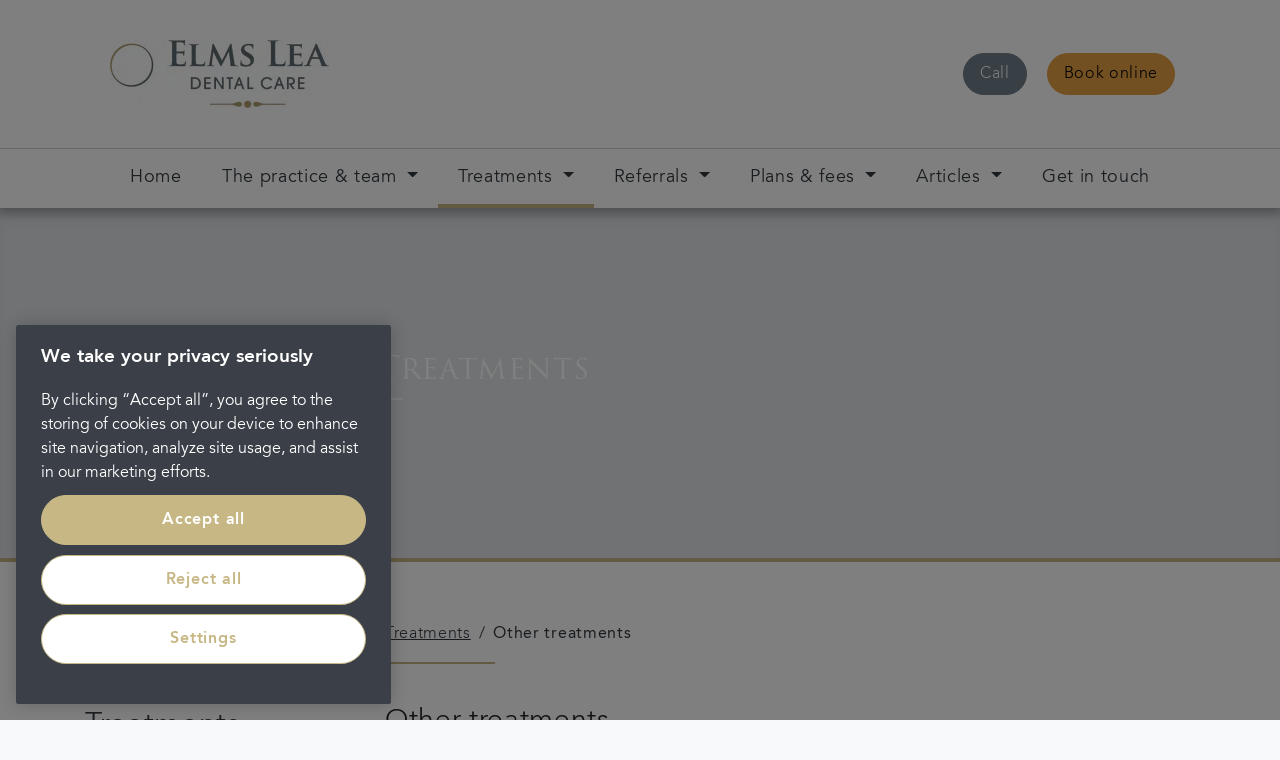

--- FILE ---
content_type: text/html; charset=utf-8
request_url: https://www.elmslea.com/treatments/other-treatments
body_size: 19815
content:

<!DOCTYPE html>
<!--[if lt IE 7]><html
class="lt-ie9 lt-ie8 lt-ie7" lang="en"> <![endif]-->
<!--[if IE 7]><html
class="lt-ie9 lt-ie8" lang="en"> <![endif]-->
<!--[if IE 8]><html
class="lt-ie9" lang="en"> <![endif]-->
<!--[if gt IE 8]><!--><html
lang="en-gb" dir="ltr"> <!--<![endif]--><head> <script>// Define dataLayer and the gtag function.
				window.dataLayer = window.dataLayer || [];
				function gtag(){dataLayer.push(arguments);}
 
				// Default ad_storage to 'denied'. 
				gtag('consent', 'default', {
					ad_storage: "denied",
					analytics_storage: "denied",
					functionality_storage: "denied",
					personalization_storage: "denied",
					security_storage: "denied",
					ad_user_data: "denied",
					ad_personalization: "denied",
					wait_for_update: 500
				});</script> <script>(function (w, d, s, l, i) {
	                    w[l] = w[l] || [];
	                    w[l].push({
	                        'gtm.start':
	                            new Date().getTime(), event: 'gtm.js'
	                    });
	                    var f = d.getElementsByTagName(s)[0],
	                        j = d.createElement(s), dl = l != 'dataLayer' ? '&l=' + l : '';
	                    j.async = true;
	                    j.src =
	                        'https://www.googletagmanager.com/gtm.js?id=' + i + dl;
	                    f.parentNode.insertBefore(j, f);
	                })(window, document, 'script', 'dataLayer', 'GTM-5BTNRCC');</script>  <script type="text/javascript" src="https://cdn-ukwest.onetrust.com/consent/77088e59-82da-4790-b021-5f507d0ee574/OtAutoBlock.js" ></script> <script src="https://cdn-ukwest.onetrust.com/scripttemplates/otSDKStub.js"  type="text/javascript" charset="UTF-8" data-domain-script="77088e59-82da-4790-b021-5f507d0ee574" ></script> <script type="text/javascript">function OptanonWrapper() { }</script> <title>Other Dental Treatments in Brighton - Elms Lea Dental Care</title><meta
name="description" content="At Elms Lea Dental Care we can help with creating custom mouthguards to providing anti-ageing treatments. Learn more today."><meta
name="keywords" content=""><meta
name="robots" content="index, follow"><link
rel="canonical" href="https://www.elmslea.com/treatments/other-treatments"><meta
property="og:url" content="https://www.elmslea.com/treatments/other-treatments"><meta
property="og:type" content="website"><meta
property="og:title" content="Other Dental Treatments in Brighton - Elms Lea Dental Care"><meta
property="og:description" content="At Elms Lea Dental Care we can help with creating custom mouthguards to providing anti-ageing treatments. Learn more today."><meta
property="og:image" content=""><meta
name="twitter:card" content="summary_large_image"><meta
property="twitter:url" content="https://www.elmslea.com/treatments/other-treatments"><meta
name="twitter:title" content="Other Dental Treatments in Brighton - Elms Lea Dental Care"><meta
name="twitter:description" content="At Elms Lea Dental Care we can help with creating custom mouthguards to providing anti-ageing treatments. Learn more today."><meta
name="twitter:image" content=""><link
rel="stylesheet" href="https://use.typekit.net/pzj3vig.css"><link
rel="stylesheet" href="/css/styles.css?v=1507047951"><meta
content="IE=11,IE=edge,chrome=1" http-equiv="X-UA-Compatible" /><meta
content="width=device-width, initial-scale=1, shrink-to-fit=no"name="viewport" /> <script src="https://www.google.com/recaptcha/api.js"></script> <link
rel="shortcut icon" href="https://cdn.portmandentalcare.com/favicons/_favicon/24098/Portman-Bud-Favicon_150px.png?mtime=20180207143541&amp;fm=webp" type="image/x-icon"><link
rel="apple-touch-icon" href="/apple-touch-icon.png"><link
rel="apple-touch-icon" sizes="180x180" href="/apple-touch-icon.png"><link
rel="apple-touch-icon" sizes="152x152" href="/apple-touch-icon.png"><link
rel="apple-touch-icon" sizes="167x167" href="/apple-touch-icon.png"><link
rel="apple-touch-icon" sizes="256x256" href="/apple-touch-icon.png"> <script async src="//dvm132q9b5uxx.cloudfront.net/js/lib/head.load.min.js"></script> <script type="application/ld+json">{ "@context": "https://schema.org",
  "@type": "Dentist",
  "name": "Elms Lea Dental Care",
  "legalName" : "Elms Lea Dental Care",
  "url": "https://www.elmslea.com/",
 "logo":"https://cdn.portmandentalcare.com/logos/PORT01-Elms-Lea-logo-icon-WIDE-RGB.jpg",
  "description": "Elms Lea Dental Care is a long established private dentist in Brighton that offers an extensive range of treatments in general and advanced dentistry.",
  "foundingLocation": [
  {
  "@type": "Place",
  "geo": {
    "@type": "GeoCoordinates",
    "latitude": "50.84775020",
    "longitude": "-0.15404510"
  },
  "name": "Brighton "

    }],
  "areaServed": ["Brighton "],
  "knowsAbout": [
  "root canal treatment",
  "periodontics",
  "dental hygienist",
  "emergency dentist",
  "fillings",
  "dental crowns",
  "dental bridges",
  "dentures",
  "dental veneers",
  "teeth straightening"
  ],
  "founders": [
  {
  "@type": "Person",
  "name": "Patrick Nayler"
  }],
  "address": {
  "@type": "PostalAddress",
  "streetAddress": "17 Elms Lea Ave",
  "addressLocality": "Brighton",
  "addressRegion": "East Sussex",
  "postalCode": "BN1 6UG",
  "addressCountry": "UK"
  },
  "contactPoint": {
  "@type": "ContactPoint",
  "contactType": "customer support",
  "telephone": "01273 508000",
  "availableLanguage": ["English"],
  "email": "reception.elmslea@portmanhealthcare.co.uk"
  },
  "sameAs": [
  "https://www.facebook.com/17elmslea/"
  ]}</script> </head><body
id="page--elmslea-other-treatments" class="corporateTheme   page--other-treatments page77618 practice"><header
class="navbar-expand-xl buttons--2"><div
class="main content-container">
<a
href="/" class="brand"><img
src="https://portmanpdc.imgix.net/logos/_practiceLogo/78075/PORT01-Elms-Lea-logo-icon-WIDE-RGB.png?mtime=20180404101127&amp;fm=webp&amp;auto=compress,format" alt="Port01 Elms Lea Logo Icon Wide Rgb" class="img-fluid" /></a><div
class="contact-wrapper"><div
class="buttons"><div
class="call-to-action telephone">
<a
class="btn btn-primary" href="tel:
01273 508000
" data-reveal-telephone>
<span
class="d-inline d-md-inline">Call</span>
<span
class="d-inline d-md-none"><span
data-reveal-telephone>&nbsp;01273 508000</span></span>
</a></div><style type="text/css">header .main .contact-wrapper .buttons > .call-to-action.book-appointment .btn-primary {
										background-color: #E5A143 !important;
										border-color: #E5A143 !important;
										color: #000000 !important;
									}
									header .main .contact-wrapper .buttons > .call-to-action.book-appointment .btn-primary:hover {
										background-color: #E5A14395 !important;
										border-color: #E5A143 !important;
										color: #000000 !important;
									}</style><div
class="call-to-action book-appointment">
<a
class="btn btn-primary"
href="
https://booking.uk.hsone.app/soe/new/%20?pid=UKPMN41
"
>
<span
class="d-inline">
Book online
</span>
</a></div><style type="text/css">.main .buttons .call-to-action .btn-primary {
							background-color: #717F8B !important;
							border-color: #717F8B !important;
						}
						
						.main .buttons .call-to-action .btn-primary:hover {
							background-color: #C7B784 !important;
							border-color: #C7B784 !important;
						}</style></div></div></div>
<button
class="navbar-toggler collapsed" type="button" data-toggle="collapse" data-target="#navbarSupportedContent" aria-controls="navbarSupportedContent" aria-expanded="false" aria-label="Toggle navigation"><div
class="menu-icon">
<span
class="line"></span>
<span
class="line"></span>
<span
class="line"></span></div>
</button><div
class="navbar content-container container-fluid"><div
class="navbar-collapse" id="navbarSupportedContent"><div
class="nav-body-overlay"></div><ul
class="navbar-nav"><li
class="nav-item mega     ">
<a
href="https://www.elmslea.com/" class="nav-link ">
<span>Home</span>
</a></li><li
class="nav-item mega dropdown    ">
<a
href="https://www.elmslea.com/the-practice-and-team" class="nav-link dropdown-toggle">
<span>The practice &amp; team</span>
</a><ul
class="dropdown-menu mega-menu child-list" role="menu"><div
class="container-fluid"><div
class="row"><li
class="nav-item title ">
<i
class="fa fa-angle-left dropdown-toggle" data-toggle="dropdown"></i>
<a
href="https://www.elmslea.com/the-practice-and-team" class="nav-link">The practice &amp; team</a></li><li
class="nav-item nav-col-items ">
<a
href="https://www.elmslea.com/the-practice-and-team/meet-the-team" class="nav-link"><span>Meet the team</span></a><ul
class="mega-menu-list" role="menu"></ul></li><li
class="nav-item nav-col-items ">
<a
href="https://www.elmslea.com/the-practice-and-team/vision-values" class="nav-link"><span>Vision &amp; values</span></a><ul
class="mega-menu-list" role="menu"></ul></li><li
class="nav-item nav-col-items ">
<a
href="https://www.elmslea.com/the-practice-and-team/statement-of-care" class="nav-link"><span>Statement of care</span></a><ul
class="mega-menu-list" role="menu"></ul></li></div></div></ul></li><li
class="nav-item mega dropdown  current  ">
<a
href="https://www.elmslea.com/treatments" class="nav-link dropdown-toggle">
<span>Treatments</span>
</a><ul
class="dropdown-menu mega-menu child-list" role="menu"><div
class="container-fluid"><div
class="row"><li
class="nav-item title ">
<i
class="fa fa-angle-left dropdown-toggle" data-toggle="dropdown"></i>
<a
href="https://www.elmslea.com/treatments" class="nav-link">Treatments</a></li><li
class="nav-item nav-col-items ">
<a
href="https://www.elmslea.com/treatments/general-dentistry" class="nav-link"><span>General dentistry</span></a><ul
class="mega-menu-list" role="menu"><li
class="nav-item">
<a
href="https://www.elmslea.com/treatments/general-dentistry/emergency-appointments" class="nav-link">Emergency appointments</a></li><li
class="nav-item">
<a
href="https://www.elmslea.com/treatments/general-dentistry/check-ups" class="nav-link">Check ups</a></li><li
class="nav-item">
<a
href="https://www.elmslea.com/treatments/general-dentistry/hygienist-services" class="nav-link">Hygienist services</a></li></ul></li><li
class="nav-item nav-col-items ">
<a
href="https://www.elmslea.com/treatments/repairing-teeth" class="nav-link"><span>Repairing teeth</span></a><ul
class="mega-menu-list" role="menu"><li
class="nav-item">
<a
href="https://www.elmslea.com/treatments/repairing-teeth/fillings" class="nav-link">Fillings</a></li><li
class="nav-item">
<a
href="https://www.elmslea.com/treatments/repairing-teeth/root-canal" class="nav-link">Root canal treatment</a></li><li
class="nav-item">
<a
href="https://www.elmslea.com/treatments/repairing-teeth/inlays-and-onlays" class="nav-link">Inlays and onlays</a></li></ul></li><li
class="nav-item nav-col-items ">
<a
href="https://www.elmslea.com/treatments/replacing-teeth" class="nav-link"><span>Replacing teeth</span></a><ul
class="mega-menu-list" role="menu"><li
class="nav-item">
<a
href="https://www.elmslea.com/treatments/replacing-teeth/crowns" class="nav-link">Crowns</a></li><li
class="nav-item">
<a
href="https://www.elmslea.com/treatments/replacing-teeth/bridges" class="nav-link">Bridges</a></li><li
class="nav-item">
<a
href="https://www.elmslea.com/treatments/replacing-teeth/dentures" class="nav-link">Dentures</a></li></ul></li><li
class="nav-item nav-col-items ">
<a
href="https://www.elmslea.com/treatments/dental-implants-treatment" class="nav-link"><span>Dental implants</span></a><ul
class="mega-menu-list" role="menu"><li
class="nav-item">
<a
href="https://www.elmslea.com/treatments/dental-implants-treatment/single-dental-implant" class="nav-link">Single dental implant</a></li><li
class="nav-item">
<a
href="https://www.elmslea.com/treatments/dental-implants-treatment/multiple-dental-implants" class="nav-link">Multiple dental implants</a></li><li
class="nav-item">
<a
href="https://www.elmslea.com/treatments/dental-implants-treatment/implant-secured-dentures" class="nav-link">Implant secured dentures</a></li><li
class="nav-item">
<a
href="https://www.elmslea.com/treatments/dental-implants-treatment" class="nav-link">Oral surgery</a></li></ul></li><li
class="nav-item nav-col-items ">
<a
href="https://www.elmslea.com/treatments/teeth-straightening-treatment" class="nav-link"><span>Teeth straightening</span></a><ul
class="mega-menu-list" role="menu"><li
class="nav-item">
<a
href="https://www.elmslea.com/treatments/teeth-straightening-treatment/invisalign" class="nav-link">Invisalign</a></li><li
class="nav-item">
<a
href="https://www.elmslea.com/treatments/teeth-straightening-treatment/cosmetic-teeth-straightening" class="nav-link">Cosmetic teeth straightening</a></li><li
class="nav-item">
<a
href="https://www.elmslea.com/treatments/teeth-straightening-treatment/fixed-braces" class="nav-link">Fixed braces</a></li><li
class="nav-item">
<a
href="https://www.elmslea.com/treatments/teeth-straightening-treatment/clear-braces" class="nav-link">Clear braces</a></li></ul></li><li
class="nav-item nav-col-items ">
<a
href="https://www.elmslea.com/treatments/smile-styling" class="nav-link"><span>Smile styling</span></a><ul
class="mega-menu-list" role="menu"><li
class="nav-item">
<a
href="https://www.elmslea.com/treatments/smile-styling/teeth-whitening" class="nav-link">Teeth whitening</a></li><li
class="nav-item">
<a
href="https://www.elmslea.com/treatments/smile-styling/dental-veneers" class="nav-link">Dental veneers</a></li><li
class="nav-item">
<a
href="https://www.elmslea.com/treatments/smile-styling/stain-removal" class="nav-link">Stain removal</a></li><li
class="nav-item">
<a
href="https://www.elmslea.com/treatments/smile-styling/smile-restoration" class="nav-link">Smile restoration</a></li></ul></li><li
class="nav-item nav-col-items current">
<a
href="https://www.elmslea.com/treatments/other-treatments" class="nav-link"><span>Other treatments</span></a><ul
class="mega-menu-list" role="menu"><li
class="nav-item">
<a
href="https://www.elmslea.com/treatments/other-treatments/mouthguards" class="nav-link">Mouthguards</a></li></ul></li><li
class="nav-item nav-col-items ">
<a
href="https://www.elmslea.com/treatments/care-advice" class="nav-link"><span>Care &amp; advice</span></a><ul
class="mega-menu-list" role="menu"><li
class="nav-item">
<a
href="https://www.elmslea.com/treatments/care-advice/dental-phobia-1" class="nav-link">Dental phobia</a></li><li
class="nav-item">
<a
href="https://www.elmslea.com/treatments/care-advice/good-dental-health" class="nav-link">Good dental health</a></li><li
class="nav-item">
<a
href="https://www.elmslea.com/treatments/care-advice/childrens-teeth" class="nav-link">Children&#039;s teeth</a></li><li
class="nav-item">
<a
href="https://www.elmslea.com/treatments/care-advice/common-dental-conditions" class="nav-link">Common dental conditions</a></li><li
class="nav-item">
<a
href="https://www.elmslea.com/treatments/care-advice/periodontology" class="nav-link">Periodontology</a></li><li
class="nav-item">
<a
href="https://www.elmslea.com/treatments/care-advice/fresh-breath" class="nav-link">Fresh breath</a></li></ul></li></div></div></ul></li><li
class="nav-item mega dropdown    ">
<a
href="https://www.elmslea.com/referrals" class="nav-link dropdown-toggle">
<span>Referrals</span>
</a><ul
class="dropdown-menu mega-menu child-list" role="menu"><div
class="container-fluid"><div
class="row"><li
class="nav-item title ">
<i
class="fa fa-angle-left dropdown-toggle" data-toggle="dropdown"></i>
<a
href="https://www.elmslea.com/referrals" class="nav-link">Referrals</a></li><li
class="nav-item nav-col-items ">
<a
href="https://www.elmslea.com/referrals/referral-form" class="nav-link"><span>Referral form</span></a><ul
class="mega-menu-list" role="menu"></ul></li></div></div></ul></li><li
class="nav-item mega dropdown    ">
<a
href="https://www.elmslea.com/plans-fees" class="nav-link dropdown-toggle">
<span>Plans &amp; fees</span>
</a><ul
class="dropdown-menu mega-menu child-list" role="menu"><div
class="container-fluid"><div
class="row"><li
class="nav-item title ">
<i
class="fa fa-angle-left dropdown-toggle" data-toggle="dropdown"></i>
<a
href="https://www.elmslea.com/plans-fees" class="nav-link">Plans &amp; fees</a></li><li
class="nav-item nav-col-items ">
<a
href="https://www.elmslea.com/plans-fees/dental-fees" class="nav-link"><span>Dental fees</span></a><ul
class="mega-menu-list" role="menu"></ul></li><li
class="nav-item nav-col-items ">
<a
href="https://www.elmslea.com/plans-fees/dental-plans" class="nav-link"><span>Dental plans</span></a><ul
class="mega-menu-list" role="menu"></ul></li><li
class="nav-item nav-col-items ">
<a
href="https://www.elmslea.com/plans-fees/payment-options" class="nav-link"><span>Payment options</span></a><ul
class="mega-menu-list" role="menu"></ul></li></div></div></ul></li><li
class="nav-item mega dropdown    ">
<a
href="https://www.elmslea.com/articles" class="nav-link dropdown-toggle">
<span>Articles</span>
</a><ul
class="dropdown-menu mega-menu child-list" role="menu"><div
class="container-fluid"><div
class="row"><li
class="nav-item title ">
<i
class="fa fa-angle-left dropdown-toggle" data-toggle="dropdown"></i>
<a
href="https://www.elmslea.com/articles" class="nav-link">Articles</a></li><li
class="nav-item nav-col-items ">
<a
href="https://www.elmslea.com/articles" class="nav-link"><span>Articles</span></a><ul
class="mega-menu-list" role="menu"></ul></li><li
class="nav-item nav-col-items ">
<a
href="https://www.elmslea.com/childrens-hygiene-hub" class="nav-link"><span>Children&#039;s hygiene hub</span></a><ul
class="mega-menu-list" role="menu"></ul></li><li
class="nav-item nav-col-items ">
<a
href="https://www.elmslea.com/mouth-cancer-awareness" class="nav-link"><span>Mouth cancer awareness</span></a><ul
class="mega-menu-list" role="menu"></ul></li><li
class="nav-item nav-col-items ">
<a
href="https://www.elmslea.com/covid19-hub" class="nav-link"><span>Covid19 hub</span></a><ul
class="mega-menu-list" role="menu"></ul></li></div></div></ul></li><li
class="nav-item mega     ">
<a
href="https://www.elmslea.com/get-in-touch" class="nav-link ">
<span>Get in touch</span>
</a></li></ul></div></div></header><div
class="block-carousel carousel-detailed component showDesktopTablet"><div
class="columns "><div
class="carousel slide is-dark low-opacity" data-ride="carousel" data-autoplay="0"><div
class="carousel-global"><div
class="background-image global-background" style="background-image: url('https://portmanpdc.imgix.net/group/backgrounds-and-headers/_background/Older-couple.jpg?mtime=20200924093010&amp;fm=webp&amp;auto=compress,format')"></div></div><div
class="carousel-inner" role="listbox"><div
class="carousel-item active slide-has-content hero "><div
class="overlay" style="background-color: rgba(113,127,138, 0.2);"></div><div
class="content-container container-fluid"><div
class="row"><div
class="col-lg-8 col-md-8"><div
class="carousel-caption caption-title  "><div
class="hero-title oversized "><h1>Other Dental Treatments</h1></div></div></div></div></div></div></div></div></div></div><div
class="block-carousel carousel-detailed component showMobile"><div
class="columns "><div
class="carousel slide is-dark low-opacity" data-ride="carousel" data-autoplay="0"><div
class="carousel-global"><div
class="background-image global-background" style="background-image: url('https://portmanpdc.imgix.net/group/backgrounds-and-headers/_background/GreyBackground.png?mtime=20180208110236&amp;fm=webp&amp;auto=compress,format')"></div></div><div
class="carousel-inner" role="listbox"><div
class="carousel-item active slide-has-content hero "><div
class="overlay" style="background-color: rgba(113,127,138, 0.2);"></div><div
class="content-container container-fluid"><div
class="row"><div
class="col-lg-8 col-md-8"><div
class="carousel-caption caption-title  "><div
class="hero-title oversized "><p>Other treatments</p></div></div></div></div></div></div></div></div></div></div><div
style="background-color: rgba(229,229,231,0);"><div
class="container article-section content-container has-sidebar "><div
class="row"><div
class="d-none d-sm-none d-lg-block col-xl-3 col-lg-4"><div
class="sidebar"><div
class="menu"><div
class="title"><p>In this section:</p></div><div
class="parent">
<a
href="https://www.elmslea.com/treatments"><p>Treatments</p>
</a></div><ul
class="children"><li
class="menu-item">
<a
href="https://www.elmslea.com/treatments/general-dentistry">
<span>General dentistry</span>
</a><ul
class="grandchildren"><li
class="menu-item">
<a
href="https://www.elmslea.com/treatments/general-dentistry/emergency-appointments">
- <span>Emergency appointments</span>
</a></li><li
class="menu-item">
<a
href="https://www.elmslea.com/treatments/general-dentistry/check-ups">
- <span>Check ups</span>
</a></li><li
class="menu-item">
<a
href="https://www.elmslea.com/treatments/general-dentistry/hygienist-services">
- <span>Hygienist services</span>
</a></li></ul></li><li
class="menu-item">
<a
href="https://www.elmslea.com/treatments/repairing-teeth">
<span>Repairing teeth</span>
</a><ul
class="grandchildren"><li
class="menu-item">
<a
href="https://www.elmslea.com/treatments/repairing-teeth/fillings">
- <span>Fillings</span>
</a></li><li
class="menu-item">
<a
href="https://www.elmslea.com/treatments/repairing-teeth/root-canal">
- <span>Root canal treatment</span>
</a></li><li
class="menu-item">
<a
href="https://www.elmslea.com/treatments/repairing-teeth/inlays-and-onlays">
- <span>Inlays and onlays</span>
</a></li></ul></li><li
class="menu-item">
<a
href="https://www.elmslea.com/treatments/replacing-teeth">
<span>Replacing teeth</span>
</a><ul
class="grandchildren"><li
class="menu-item">
<a
href="https://www.elmslea.com/treatments/replacing-teeth/crowns">
- <span>Crowns</span>
</a></li><li
class="menu-item">
<a
href="https://www.elmslea.com/treatments/replacing-teeth/bridges">
- <span>Bridges</span>
</a></li><li
class="menu-item">
<a
href="https://www.elmslea.com/treatments/replacing-teeth/dentures">
- <span>Dentures</span>
</a></li></ul></li><li
class="menu-item">
<a
href="https://www.elmslea.com/treatments/dental-implants-treatment">
<span>Dental implants</span>
</a><ul
class="grandchildren"><li
class="menu-item">
<a
href="https://www.elmslea.com/treatments/dental-implants-treatment/single-dental-implant">
- <span>Single dental implant</span>
</a></li><li
class="menu-item">
<a
href="https://www.elmslea.com/treatments/dental-implants-treatment/multiple-dental-implants">
- <span>Multiple dental implants</span>
</a></li><li
class="menu-item">
<a
href="https://www.elmslea.com/treatments/dental-implants-treatment/implant-secured-dentures">
- <span>Implant secured dentures</span>
</a></li></ul></li><li
class="menu-item">
<a
href="https://www.elmslea.com/treatments/teeth-straightening-treatment">
<span>Teeth straightening</span>
</a><ul
class="grandchildren"><li
class="menu-item">
<a
href="https://www.elmslea.com/treatments/teeth-straightening-treatment/cosmetic-teeth-straightening">
- <span>Cosmetic teeth straightening</span>
</a></li><li
class="menu-item">
<a
href="https://www.elmslea.com/treatments/teeth-straightening-treatment/fixed-braces">
- <span>Fixed braces</span>
</a></li><li
class="menu-item">
<a
href="https://www.elmslea.com/treatments/teeth-straightening-treatment/clear-braces">
- <span>Clear braces</span>
</a></li><li
class="menu-item">
<a
href="https://www.elmslea.com/treatments/teeth-straightening-treatment/invisalign">
- <span>Invisalign</span>
</a></li></ul></li><li
class="menu-item">
<a
href="https://www.elmslea.com/treatments/smile-styling">
<span>Smile styling</span>
</a><ul
class="grandchildren"><li
class="menu-item">
<a
href="https://www.elmslea.com/treatments/smile-styling/teeth-whitening">
- <span>Teeth whitening</span>
</a></li><li
class="menu-item">
<a
href="https://www.elmslea.com/treatments/smile-styling/dental-veneers">
- <span>Dental veneers</span>
</a></li><li
class="menu-item">
<a
href="https://www.elmslea.com/treatments/smile-styling/smile-restoration">
- <span>Smile restoration</span>
</a></li><li
class="menu-item">
<a
href="https://www.elmslea.com/treatments/smile-styling/stain-removal">
- <span>Stain removal</span>
</a></li></ul></li><li
class="menu-item">
<a
href="https://www.elmslea.com/treatments/other-treatments">
<strong>Other treatments</strong>
</a><ul
class="grandchildren"><li
class="menu-item">
<a
href="https://www.elmslea.com/treatments/other-treatments/mouthguards">
- <span>Mouthguards</span>
</a></li><li
class="menu-item">
<a
href="https://www.elmslea.com/treatments/other-treatments/anti-snoring">
- <span>Anti-snoring</span>
</a></li></ul></li><li
class="menu-item">
<a
href="https://www.elmslea.com/treatments/care-advice">
<span>Care &amp; advice</span>
</a><ul
class="grandchildren"><li
class="menu-item">
<a
href="https://www.elmslea.com/treatments/care-advice/dental-phobia-1">
- <span>Dental phobia</span>
</a></li><li
class="menu-item">
<a
href="https://www.elmslea.com/treatments/care-advice/good-dental-health">
- <span>Good dental health</span>
</a></li><li
class="menu-item">
<a
href="https://www.elmslea.com/treatments/care-advice/childrens-teeth">
- <span>Children’s teeth</span>
</a></li><li
class="menu-item">
<a
href="https://www.elmslea.com/treatments/care-advice/common-dental-conditions">
- <span>Common dental conditions</span>
</a></li><li
class="menu-item">
<a
href="https://www.elmslea.com/treatments/care-advice/periodontology">
- <span>Periodontology</span>
</a></li><li
class="menu-item">
<a
href="https://www.elmslea.com/treatments/care-advice/fresh-breath">
- <span>Fresh breath</span>
</a></li></ul></li></ul></div></div></div><div
class="col-xl-9 col-lg-8"><div
class="menu breadcrumbs"><ul
class="crumbs"><li>
<a
href="https://www.elmslea.com/treatments">
<span>Treatments</span>
</a></li><li>
<a
href="https://www.elmslea.com/treatments/other-treatments">
<span>Other treatments</span>
</a></li></ul></div><div
class="article"><div
class="row"><div
class="build container showEverything"><div
class="row"><div
class="col build-rich-text rich-text "><h2>Other treatments</h2><p>At Elms Lea Dental Care we can help with a whole host of oral concerns, such as creating custom mouthguards.</p></div></div></div><div
class="build container showEverything"><div
class="row"><div
class="col build-rich-text rich-text "><h3>Mouthguards</h3></div></div></div><div
id="component77626" class="block-panel component showEverything"><div
class="container-fluid"><div
class="row row-eq-height"><div
class="col-lg-6 split-panel panel-image image is-dark low-opacity "><div
style="background-image: url(https://portmanpdc.imgix.net/Practices/Brighton-Elms-Lea/_background/Mouth-Guard_0531_1.jpg?mtime=20180406094703&amp;fm=webp&amp;auto=compress,format)">
<img
src="https://portmanpdc.imgix.net/Practices/Brighton-Elms-Lea/_panelImage/Mouth-Guard_0531_1.jpg?mtime=20180406094703&amp;fm=webp&amp;auto=compress,format" alt="Mouth Guard 0531 1"/></div></div><div
class="col-lg-6 split-panel panel-content content-container is-light " style="background: url(''); "><div
class="overlay" style="background-color: rgba(229,229,231,0);"></div><div
class="content"><div
class="panel-rich-text rich-text"><p>Our Elms Lea Dental Care orthodontists are expertly trained to craft the most comfortable mouthguard for your needs, whether to protect your mouth from sports injury, or if you suffer from bruxism.&nbsp;<br></p></div><div
class="panel-call-to-action call-to-action showEverything">
<a
class="btn"   href="https://www.elmslea.com/treatments/other-treatments/mouthguards">
<span >
Read more
</span>
</a></div><ul
class="cta-list"></ul></div></div></div></div></div><div
class="build-padding white-space" style="height: 0px"></div></div></div></div></div></div></div></div><div
id="component80548" class="block-panel component showEverything"><div
class="container-fluid"><div
class="row "><div
class="col-lg-6 split-panel panel-content content-container is-dark " style="background: url(''); "><div
class="overlay" style="background-color: rgba(113,127,138,1);"></div><div
class="content"><div
class="panel-title title"><p>Also in this section</p></div><div
class="panel-rich-text rich-text"><h2>Dental fees&nbsp;</h2><p>We are dedicated to providing open and honest dental care with transparent pricing.</p></div><div
class="panel-call-to-action call-to-action showEverything">
<a
class="btn"   href="https://www.elmslea.com/plans-fees/dental-fees">
<span >
Find out more
</span>
</a></div><ul
class="cta-list"></ul></div></div><div
class="col-lg-6 split-panel panel-content content-container is-light " style="background: url(''); "><div
class="overlay" style="background-color: rgba(229,229,231,1);"></div><div
class="content"><div
class="panel-title title"><p>Next steps</p></div><div
class="panel-rich-text rich-text"><h2>Ready to meet one of our team?&nbsp;</h2><p>If you're ready to meet one of our team, get in touch today!</p></div><div
class="panel-call-to-action call-to-action showEverything">
<a
class="btn"   href="https://www.elmslea.com/get-in-touch/book-an-appointment">
<span >
Book an appointment
</span>
</a></div><ul
class="cta-list"></ul></div></div></div></div></div><div
class="awards-section container-fluid content-container"><div
class="title"><p>Portman Dental Care Awards</p></div><div
class="awards-container row"><div
class="award" style="width: 16.666666666667%;">
<img
src="https://portmanpdc.imgix.net/group/logos/_award/FMC-LOGO-2019-Winner-OBY-M25.png?mtime=20191119114520&amp;fm=webp&amp;auto=compress,format" alt="Fmc Logo 2019 Winner Oby M25" /></div><div
class="award" style="width: 16.666666666667%;">
<img
src="https://portmanpdc.imgix.net/group/logos/_award/Award-logo-2018.png?mtime=20190201164124&amp;fm=webp&amp;auto=compress,format" alt="Award Logo 2018" /></div><div
class="award" style="width: 16.666666666667%;">
<img
src="https://portmanpdc.imgix.net/group/logos/_award/FMCaward.png?mtime=20180130084520&amp;fm=webp&amp;auto=compress,format" alt="Dental Industry Award - Portman Dental Care" /></div><div
class="award" style="width: 16.666666666667%;">
<img
src="https://portmanpdc.imgix.net/logos/_award/private-dentistry-awards.png?mtime=20180130084537&amp;fm=webp&amp;auto=compress,format" alt="Private Dentistry Awards - Portman Dental Care" /></div><div
class="award" style="width: 16.666666666667%;">
<img
src="https://portmanpdc.imgix.net/logos/_award/the-dentistry-awards.png?mtime=20180130084539&amp;fm=webp&amp;auto=compress,format" alt="The Dentistry Awards - Portman Dental Care" /></div><div
class="award" style="width: 16.666666666667%;">
<img
src="https://portmanpdc.imgix.net/group/logos/_award/elite-practice-awards.png?mtime=20180130084531&amp;fm=webp&amp;auto=compress,format" alt="Elite Practice Award - Portman Dental Care" /></div></div></div><footer
class="content-container container-fluid"><div
class="row"><div
class="col-sm-4">
<a
href="https://www.portmandentalcare.com" class="brand"><img
class="footer-logo" src="https://portmanpdc.imgix.net/logos/_logo/portman-dental-care.svg?mtime=20180130084536&fm=webp&auto=compress,format" /></a></div></div><div
class="footer-content"><div
class="row"><div
class="col-md-4"><div
class="footer-content-area"><p>Elms Lea Dental is a trading name of Portman Healthcare Limited registered in England and Wales: 06740579. Registered office: Rosehill, New Barn Lane, Cheltenham, Glos, GL52 3LZ.<br
/>Portman Healthcare Limited is an appointed representative of <a
href="https://www.productpartnerships.com/" target="_blank" rel="noreferrer noopener">Product Partnerships Limited</a> which is authorised and regulated by the Financial Conduct Authority. Product Partnerships Limited’s FCA registration number is 626349 and its address is Second Floor, Atlas House, 31 King Street, Leeds LS1 2HL. Product Partnerships Limited’s permitted business is to act as a Principal for a network of Appointed Representatives who arrange regulated credit facilities for customers who are purchasing goods from them.</p><p>Portman Healthcare Limited (FRN: 1031516) acts as a credit broker not a lender. We can only introduce you to Secure Trust Bank T/A V12 Retail Finance Limited (FRN: 679653) who may be able to offer you finance facilities for your purchase. We will only introduce you to this lender. We do not receive any commission for introducing customers to a finance provider. Credit is provided subject to affordability, age, and status. Minimum spend applies. Not all products offered by Secure Trust Bank PLC are regulated by the Financial Conduct Authority.</p></div><div
class="copyright"><p>Copyright &copy; 2026 Portman Healthcare. All rights reserved.</p></div><ul
class="nav secondary-nav"></ul><p
class="footer__updated footer__updated-alt">Last updated 22/04/2022 at  12:24</p></div><div
class="col-md-4"><ul
class="nav primary-nav"><li
class="nav-item"><a
href="/about-portman-dental-care" class="nav-link">About Portman</a></li><li
class="nav-item"><a
href="/careers" class="nav-link">Careers</a></li><li
class="nav-item"><a
href="https://www.portmandentex.com/policies/complaints-procedure" target="_blank" class="nav-link">Complaints</a></li><li
class="nav-item"><a
href="/get-in-touch" class="nav-link">Get in touch</a></li><li
class="nav-item"><a
href="https://www.portmandentex.com/policies/privacy-notices" target="_blank" class="nav-link">Privacy Policy</a></li><li
class="nav-item"><a
href="/legal" class="nav-link">Legal</a></li><li
class="nav-item"><a
href="/terms-and-conditions" class="nav-link">Terms and Conditions</a></li></ul><div
class="footer-socials"><div
class="social-link">
<a
href="https://www.facebook.com/17elmslea/"><i
class="fa fa-facebook"></i></a></div></div></div><div
class="col-md-4"> <script type="text/javascript" src="//www.cqc.org.uk/sites/all/modules/custom/cqc_widget/widget.js?data-id=1-4431552511&data-host=www.cqc.org.uk"></script> </div></div></div></footer><style type="text/css">footer .footer-content .footer-socials .social-link a {
			background-color: #717F8B !important;
			border-color: #717F8B !important;
		}
		
		footer .footer-content .footer-socials .social-link a:hover {
			background-color: transparent !important;
			color: #717F8B !important;
		}</style><div
class="container"><div
id="data-cookie-consent-text"></div></div> <script>var mapLocations = [
																		{
								practiceId: '196188',
								practice: '23 Cosmetic Dental & Implant Clinic',
								address: '<strong>23 Cosmetic Dental & Implant Clinic</strong><br />25 Oldgate<br />Morpeth<br />Northumberland<br />NE61 1QF',
								lat: 55.16749450,
								lng: -1.69264620
							},
																								{
								practiceId: '1132',
								practice: '32 Whites Dental & Implant Clinic',
								address: '<strong>32 Whites Dental & Implant Clinic</strong><br />100-102 Church Ln<br />Marple<br />England<br />SK6 7AR',
								lat: 53.39260230,
								lng: -2.06390730
							},
																								{
								practiceId: '556060',
								practice: 'Abbey End Dental Practice',
								address: '<strong>Abbey End Dental Practice</strong><br />93 Abbey End<br />Kenilworth<br />England<br />CV8 1LS',
								lat: 52.34486870,
								lng: -1.58117190
							},
																								{
								practiceId: '189736',
								practice: 'Abbey Orthodontic Centre',
								address: '<strong>Abbey Orthodontic Centre</strong><br />82 The Hundred<br />Romsey<br />England<br />SO51 8BX',
								lat: 50.98865710,
								lng: -1.49585350
							},
																								{
								practiceId: '200099',
								practice: 'Absolute Orthodontics',
								address: '<strong>Absolute Orthodontics</strong><br />5 Little Castle Street<br />Truro<br />England<br />TR1 3DL',
								lat: 50.26334050,
								lng: -5.05553570
							},
																								{
								practiceId: '1137',
								practice: 'Acomb Dental & Implant Clinic',
								address: '<strong>Acomb Dental & Implant Clinic</strong><br />16 Front St<br />York<br />England<br />YO24 3BZ',
								lat: 53.95417780,
								lng: -1.12797690
							},
																								{
								practiceId: '467619',
								practice: 'Acorn Orthodontics',
								address: '<strong>Acorn Orthodontics</strong><br />Oaklands, Reading Road North<br />Fleet<br />GU51 4AB',
								lat: 51.27863060,
								lng: -0.84626410
							},
																								{
								practiceId: '414360',
								practice: 'Aherne Dental Clinic',
								address: '<strong>Aherne Dental Clinic</strong><br />Suite 1.3<br />Consultants Private Clinic, Cork University Hospital<br />Bishopstown Road, Wilton, Cork<br />T12 KP2H',
								lat: 51.88353760,
								lng: -8.51702130
							},
																								{
								practiceId: '410527',
								practice: 'AJ Moore and Associates Dental Care',
								address: '<strong>AJ Moore and Associates Dental Care</strong><br />136-138 Derby Road<br />Long Eaton<br />Nottingham<br />NG10 4ER',
								lat: 52.90180620,
								lng: -1.28478650
							},
																								{
								practiceId: '5750',
								practice: 'Alexandra Greystone Dental & Implant Clinic',
								address: '<strong>Alexandra Greystone Dental & Implant Clinic</strong><br />74 London Rd<br />Reading<br />RG1 5AS',
								lat: 51.45191600,
								lng: -0.95390090
							},
																								{
								practiceId: '1123',
								practice: 'Apollonia House Dental & Healthcare',
								address: '<strong>Apollonia House Dental & Healthcare</strong><br />167 Mossley Rd<br />Grasscroft, Oldham<br />England<br />OL4 4HA',
								lat: 53.53048580,
								lng: -2.03541140
							},
																								{
								practiceId: '510989',
								practice: 'Arndale Dental & Implant Clinic',
								address: '<strong>Arndale Dental & Implant Clinic</strong><br />Boots Store, 2nd Floor, 32 Market Street<br />Manchester<br />M1 1PW',
								lat: 53.48289690,
								lng: -2.24386360
							},
																								{
								practiceId: '209035',
								practice: 'Ashby Dental & Implant Clinic',
								address: '<strong>Ashby Dental & Implant Clinic</strong><br />16 Deighton Rd<br />Wetherby<br />England<br />LS22 7TE',
								lat: 53.93525470,
								lng: -1.38315940
							},
																								{
								practiceId: '669',
								practice: 'Aston Clinton Dental & Implant Clinic',
								address: '<strong>Aston Clinton Dental & Implant Clinic</strong><br />1a Stablebridge Road<br />Aston Clinton<br />England<br />HP22 5ND',
								lat: 51.79728254,
								lng: -0.71229015
							},
																								{
								practiceId: '196137',
								practice: 'Atkinson Dental & Implant Clinic',
								address: '<strong>Atkinson Dental & Implant Clinic</strong><br />129 Osborne Rd<br />Newcastle<br />Tyne and Wear<br />NE2 2TB',
								lat: 54.99454442,
								lng: -1.60401288
							},
																								{
								practiceId: '1118',
								practice: 'Avenue Villa Dental & Implant Clinic',
								address: '<strong>Avenue Villa Dental & Implant Clinic</strong><br />Queen Victoria Rd<br />Llanelli<br />Wales<br />SA15 2TP ',
								lat: 51.67924289,
								lng: -4.16421597
							},
																								{
								practiceId: '154196',
								practice: 'Aviemore Dental & Implant Clinic',
								address: '<strong>Aviemore Dental & Implant Clinic</strong><br />Craig-Na-Gower Ave<br />Aviemore<br />Scotland<br />PH22 1RW',
								lat: 57.19512190,
								lng: -3.83137600
							},
																								{
								practiceId: '493590',
								practice: 'Ballyclare Dental Practice',
								address: '<strong>Ballyclare Dental Practice</strong><br />30 Rashee Rd<br />Ballyclare<br />Antrim<br />BT39 9HJ',
								lat: 54.75431910,
								lng: -6.00450580
							},
																								{
								practiceId: '498697',
								practice: 'Bankhouse Dental Care',
								address: '<strong>Bankhouse Dental Care</strong><br /> 17 East High Street<br />Airdrie <br /> North Lanarkshire<br />ML6 6LF',
								lat: 55.86885930,
								lng: -3.98672670
							},
																								{
								practiceId: '556037',
								practice: 'Bannockburn Dental Practice',
								address: '<strong>Bannockburn Dental Practice</strong><br />15 Main St<br />Bannockburn<br />Scotland<br />FK7 8PT',
								lat: 56.09074390,
								lng: -3.91351990
							},
																								{
								practiceId: '7',
								practice: 'Bath Dental Excellence',
								address: '<strong>Bath Dental Excellence</strong><br />29 Brock Street<br />Bath<br />England<br />BA1 2LN',
								lat: 51.38634819,
								lng: -2.36568786
							},
																								{
								practiceId: '140883',
								practice: 'Bay Dental Care',
								address: '<strong>Bay Dental Care</strong><br />6 New St<br />Lancaster<br />LA1 1EG',
								lat: 54.04968030,
								lng: -2.80196030
							},
																								{
								practiceId: '1101',
								practice: 'Bay View Dental & Implant Clinic',
								address: '<strong>Bay View Dental & Implant Clinic</strong><br />49 Kingsway<br />Harwich<br />England<br />CO12 3JT',
								lat: 51.93671370,
								lng: 1.28089240
							},
																								{
								practiceId: '144618',
								practice: 'Beaufort Dental Care',
								address: '<strong>Beaufort Dental Care</strong><br />45b Rosliston Road<br />Burton-on-Trent<br />England<br />DE15 9RQ',
								lat: 52.78775040,
								lng: -1.62391520
							},
																								{
								practiceId: '1088',
								practice: 'Beechview Dental Care',
								address: '<strong>Beechview Dental Care</strong><br />451-453 Falls Rd<br />Belfast<br />Northern Ireland<br />BT12 6DD',
								lat: 54.59022820,
								lng: -5.96827550
							},
																								{
								practiceId: '278842',
								practice: 'Blue Sky Dental & Implant Clinic',
								address: '<strong>Blue Sky Dental & Implant Clinic</strong><br />28 Wellington Park<br />Belfast<br />BT9 6DL',
								lat: 54.58209410,
								lng: -5.94101500
							},
																								{
								practiceId: '165237',
								practice: 'Bothwell Dental & Implant Clinic',
								address: '<strong>Bothwell Dental & Implant Clinic</strong><br />73 Main Street<br />Bothwell<br />Scotland<br />G71 8ER',
								lat: 55.80277040,
								lng: -4.06866110
							},
																								{
								practiceId: '1102',
								practice: 'Brickstables Dental & Implant Clinic',
								address: '<strong>Brickstables Dental & Implant Clinic</strong><br />Brickstables House, Halstead Rd<br />Colchester<br />Essex<br />CO3 0JU',
								lat: 51.89307920,
								lng: 0.82873620
							},
																								{
								practiceId: '198121',
								practice: 'Broadbank Dental & Implant Clinic',
								address: '<strong>Broadbank Dental & Implant Clinic</strong><br />2 Broadbank<br />Louth<br />Lincolnshire<br />LN11 0EQ',
								lat: 53.36772970,
								lng: -0.00477700
							},
																								{
								practiceId: '138004',
								practice: 'Brooklyn House Dental & Implant Clinic',
								address: '<strong>Brooklyn House Dental & Implant Clinic</strong><br />33 Norwich Rd<br />Fakenham<br />England<br />NR21 8AU',
								lat: 52.83039500,
								lng: 0.85236120
							},
																								{
								practiceId: '1092',
								practice: 'Cahill Dental & Implant Clinic',
								address: '<strong>Cahill Dental & Implant Clinic</strong><br />38 Higher Bridge St<br />Bolton<br />England<br />BL1 2HA',
								lat: 53.58322270,
								lng: -2.42877690
							},
																								{
								practiceId: '154216',
								practice: 'Caledonian Dental Care',
								address: '<strong>Caledonian Dental Care</strong><br />53 Kinnoull Causeway<br />Perth<br />Scotland<br />PH2 8HQ',
								lat: 56.39469900,
								lng: -3.43980060
							},
																								{
								practiceId: '154210',
								practice: 'Caledonian Dental Care - York Place',
								address: '<strong>Caledonian Dental Care - York Place</strong><br />45 York Pl<br />Perth<br />Scotland<br />PH2 8EH',
								lat: 56.39578900,
								lng: -3.43997580
							},
																								{
								practiceId: '1098',
								practice: 'Capel Dental Care',
								address: '<strong>Capel Dental Care</strong><br />22 Mansel St<br />Carmarthen<br />Wales<br />SA31 1QX',
								lat: 51.85746190,
								lng: -4.30940550
							},
																								{
								practiceId: '389102',
								practice: 'Carbis Bay Dental Care',
								address: '<strong>Carbis Bay Dental Care</strong><br />St Ives Road<br />Carbis Bay<br />England<br />TR26 2SF',
								lat: 50.19374570,
								lng: -5.46627220
							},
																								{
								practiceId: '154636',
								practice: 'Care Dental',
								address: '<strong>Care Dental</strong><br />34-36 Comrie St<br />Crieff<br />Scotland<br />PH7 4AX',
								lat: 56.37398369,
								lng: -3.84311937
							},
																								{
								practiceId: '97493',
								practice: 'Care Dental Implant Clinic',
								address: '<strong>Care Dental Implant Clinic</strong><br />16-18 Comrie Street<br />Crieff<br />Perthshire<br />PH7 4AX',
								lat: 56.37409330,
								lng: -3.84314420
							},
																								{
								practiceId: '426359',
								practice: 'Causeway Dental Practice',
								address: '<strong>Causeway Dental Practice</strong><br />8 Causeway<br />Horsham<br />England<br />RH12 1HE',
								lat: 51.06154620,
								lng: -0.32880390
							},
																								{
								practiceId: '189800',
								practice: 'Cavehill Dental & Implant Clinic',
								address: '<strong>Cavehill Dental & Implant Clinic</strong><br />165-167 Cavehill Road<br />Belfast<br />Northern Ireland<br />BT15 5BP',
								lat: 54.62659224,
								lng: -5.94292857
							},
																								{
								practiceId: '196165',
								practice: 'Central Orthodontics',
								address: '<strong>Central Orthodontics</strong><br />41 Dumbarton Rd<br />Stirling<br />Scotland<br />FK8 2QQ',
								lat: 56.11717080,
								lng: -3.93942540
							},
																								{
								practiceId: '196198',
								practice: 'Central Orthodontics',
								address: '<strong>Central Orthodontics</strong><br />Unit 4, Callendar Business Park<br />Falkirk<br />Scotland<br />FK1 1XR',
								lat: 55.99521000,
								lng: -3.75990141
							},
																								{
								practiceId: '403938',
								practice: 'Cheltenham Dental Spa',
								address: '<strong>Cheltenham Dental Spa</strong><br />1 Royal Crescent<br />England<br />GL50 3DB',
								lat: 51.90033280,
								lng: -2.07823450
							},
																								{
								practiceId: '127244',
								practice: 'Church Road Dental Practice',
								address: '<strong>Church Road Dental Practice</strong><br />83 Church Rd<br />Hove<br />England<br />BN3 2BB',
								lat: 50.82749000,
								lng: -0.16726150
							},
																								{
								practiceId: '316488',
								practice: 'Circus Orthodontics',
								address: '<strong>Circus Orthodontics</strong><br />20 The Circus<br />Bath<br />England<br />BA1 2EU',
								lat: 51.38636558,
								lng: -2.36319043
							},
																								{
								practiceId: '127257',
								practice: 'City Bridge Dental & Implant Clinic',
								address: '<strong>City Bridge Dental & Implant Clinic</strong><br />24 Bridge St<br />Winchester<br />England<br />SO23 9BH',
								lat: 51.06086120,
								lng: -1.30772140
							},
																								{
								practiceId: '97463',
								practice: 'City Centre Dental & Implant Clinic',
								address: '<strong>City Centre Dental & Implant Clinic</strong><br />31 Booth Street<br />Manchester<br />England<br />M2 4AF',
								lat: 53.47964400,
								lng: -2.24278170
							},
																								{
								practiceId: '97484',
								practice: 'Clifton Dental & Implant Clinic',
								address: '<strong>Clifton Dental & Implant Clinic</strong><br />4 Clifton Street<br />Glasgow<br />Scotland<br />G3 7LA',
								lat: 55.86627630,
								lng: -4.27871600
							},
																								{
								practiceId: '1096',
								practice: 'College Street Dental & Implant Clinic',
								address: '<strong>College Street Dental & Implant Clinic</strong><br />28 College St<br />Burnham-on-Sea<br />England<br />TA8 1AT',
								lat: 51.23714260,
								lng: -2.99616980
							},
																								{
								practiceId: '555990',
								practice: 'Comber Dental Practice',
								address: '<strong>Comber Dental Practice</strong><br />18 Killinchy St<br />Comber<br />Northern Ireland<br />BT23 5AP',
								lat: 54.54793180,
								lng: -5.74318150
							},
																								{
								practiceId: '426317',
								practice: 'Cork Dental Care',
								address: '<strong>Cork Dental Care</strong><br />14 Union Quay<br />Balintemple<br />Cork<br />T12 AR00',
								lat: 51.89562190,
								lng: -8.46858470
							},
																								{
								practiceId: '481883',
								practice: 'Cosmetic White Smiles',
								address: '<strong>Cosmetic White Smiles</strong><br />376 Bishops Drive<br />Oakwood<br />Derby<br />DE21 2DF',
								lat: 52.94283528,
								lng: -1.43249307
							},
																								{
								practiceId: '368308',
								practice: 'Country Dental & Implant Clinic',
								address: '<strong>Country Dental & Implant Clinic</strong><br />17 Mount Street<br />Hythe<br />Kent<br />CT21 5NT',
								lat: 51.07068780,
								lng: 1.08426560
							},
																								{
								practiceId: '1106',
								practice: 'Courtrai House Dental & Implant Clinic',
								address: '<strong>Courtrai House Dental & Implant Clinic</strong><br />84 Reading Rd<br /> Henley-on-Thames<br />England<br />RG9 1DA',
								lat: 51.53222400,
								lng: -0.90178570
							},
																								{
								practiceId: '491875',
								practice: 'Crescent Clinic',
								address: '<strong>Crescent Clinic</strong><br />23 Marino Crescent <br />Clontarf<br />Dublin 3<br />D03',
								lat: 53.36555500,
								lng: -6.22731810
							},
																								{
								practiceId: '206528',
								practice: 'Dart Vale Dental & Implant Clinic',
								address: '<strong>Dart Vale Dental & Implant Clinic</strong><br />24 Bridgetown<br />Totnes<br />England<br />TQ9 5AD',
								lat: 50.43063350,
								lng: -3.67852440
							},
																																														{
								practiceId: '187862',
								practice: 'Denpoint Dental & Implant Clinic',
								address: '<strong>Denpoint Dental & Implant Clinic</strong><br />9-11 Bacup Rd<br />Rawtenstall<br />England<br />BB4 7NG',
								lat: 53.70058300,
								lng: -2.28712800
							},
																																			{
								practiceId: '545493',
								practice: 'Diana Dental and Implant Suite',
								address: '<strong>Diana Dental and Implant Suite</strong><br />14 Diana Rd, Birches Head<br />Stoke-on-Trent<br />Staffordshire<br />ST1 6RS',
								lat: 53.03570872,
								lng: -2.15397996
							},
																								{
								practiceId: '403361',
								practice: 'Donovans Dental Care',
								address: '<strong>Donovans Dental Care</strong><br />Middle Street<br />Petworth<br />West Sussex<br />GU28 0BE',
								lat: 50.98610052,
								lng: -0.60837818
							},
																								{
								practiceId: '414358',
								practice: 'Dundrum Dental Surgery',
								address: '<strong>Dundrum Dental Surgery</strong><br />12 Main Street<br />Dundrum<br />D14 X9P1',
								lat: 53.29054020,
								lng: -6.24511170
							},
																								{
								practiceId: '2169',
								practice: 'Durham Smile Clinic',
								address: '<strong>Durham Smile Clinic</strong><br />The Crossgate Centre<br />Durham<br />England<br />DH1 4HF',
								lat: 54.77548670,
								lng: -1.58474560
							},
																								{
								practiceId: '555997',
								practice: 'Eastbourne Gentle Dental',
								address: '<strong>Eastbourne Gentle Dental</strong><br />28 Arlington Rd<br />Eastbourne<br />England<br />BN21 1DL',
								lat: 50.76945030,
								lng: 0.27611510
							},
																								{
								practiceId: '13',
								practice: 'Edgar Buildings Dental and Implant Clinic',
								address: '<strong>Edgar Buildings Dental and Implant Clinic</strong><br />7 Edgar Buildings, George Street<br />Bath<br />England<br />BA1 2EE',
								lat: 51.38509010,
								lng: -2.36191600
							},
																								{
								practiceId: '97547',
								practice: 'Edinburgh Dental Specialists',
								address: '<strong>Edinburgh Dental Specialists</strong><br />178 Rose St<br />Edinburgh<br />Scotland<br />EH2 4BA',
								lat: 55.95147640,
								lng: -3.20424820
							},
																								{
								practiceId: '301289',
								practice: 'Edinburgh Orthodontics',
								address: '<strong>Edinburgh Orthodontics</strong><br />38-44  Lochrin Buildings<br />Edinburgh<br />Scotland<br />EH3 9ND',
								lat: 55.94186150,
								lng: -3.20509930
							},
																								{
								practiceId: '389115',
								practice: 'Elliott McCarthy Dental Care',
								address: '<strong>Elliott McCarthy Dental Care</strong><br />86 Wiltshire Way<br />Hartlepool<br />TS26 0TB',
								lat: 54.69383400,
								lng: -1.24393450
							},
																								{
								practiceId: '2187',
								practice: 'Elms Lea Dental Care',
								address: '<strong>Elms Lea Dental Care</strong><br />17 Elms Lea Ave<br />Brighton<br />England<br />BN1 6UG',
								lat: 50.84825680,
								lng: -0.15307217
							},
																								{
								practiceId: '555983',
								practice: 'Epworth House Dental Practice',
								address: '<strong>Epworth House Dental Practice</strong><br />15 Shrubbery Ave<br />England<br />WR1 1QN',
								lat: 52.20305110,
								lng: -2.22402310
							},
																								{
								practiceId: '2193',
								practice: 'Eustace Dental & Implant Clinic',
								address: '<strong>Eustace Dental & Implant Clinic</strong><br />6 Dartford Rd<br />Sevenoaks<br />England<br />TN13 3TQ',
								lat: 51.27833949,
								lng: 0.19434761
							},
																								{
								practiceId: '414364',
								practice: 'Exeter Orthodontics',
								address: '<strong>Exeter Orthodontics</strong><br />1 Richmond Road<br />Exeter<br />EX4 4JA',
								lat: 50.72698820,
								lng: -3.53612770
							},
																								{
								practiceId: '441799',
								practice: 'Falkirk Courtyard Dental',
								address: '<strong>Falkirk Courtyard Dental</strong><br />Unit 4 Callendar Business Park<br />Falkirk<br />Scotland<br />FK1 1XR',
								lat: 55.99545598,
								lng: -3.76090848
							},
																								{
								practiceId: '1103',
								practice: 'Ferndale Dental & Implant Clinic',
								address: '<strong>Ferndale Dental & Implant Clinic</strong><br />Estcourt St<br />Devizes<br />England<br />SN10 1LQ',
								lat: 51.35262100,
								lng: -1.98744100
							},
																								{
								practiceId: '37456',
								practice: 'Finaghy Orthodontic Centre',
								address: '<strong>Finaghy Orthodontic Centre</strong><br />14 Finaghy Road, South Belfast<br />Belfast<br />Northern Ireland<br />BT10 0DR',
								lat: 54.56047200,
								lng: -5.98408300
							},
																								{
								practiceId: '1099',
								practice: 'Freeman & Rosser Dental & Implant Clinic',
								address: '<strong>Freeman & Rosser Dental & Implant Clinic</strong><br />St Catherine St<br />Carmarthen<br />Wales<br />SA31 3DY',
								lat: 51.85798486,
								lng: -4.31266992
							},
																								{
								practiceId: '367009',
								practice: 'Fresh Dental & Implant Clinic',
								address: '<strong>Fresh Dental & Implant Clinic</strong><br />6 Tolherst Court, Turkey Mill<br />Maidstone<br />Kent<br />ME14 5SF',
								lat: 51.27162730,
								lng: 0.53773060
							},
																								{
								practiceId: '368363',
								practice: 'Garstang Dental Referral Practice',
								address: '<strong>Garstang Dental Referral Practice</strong><br />Weind House, Park Hill Road<br />Garstang<br />Lancashire<br />PR3 1EL',
								lat: 53.90049380,
								lng: -2.77536770
							},
																								{
								practiceId: '483938',
								practice: 'Gavin Caves Orthodontics',
								address: '<strong>Gavin Caves Orthodontics</strong><br />2 Paterson Pl<br />Haddington<br />Scotland<br />EH15 3JN',
								lat: 55.93460040,
								lng: -3.11956130
							},
																								{
								practiceId: '496988',
								practice: 'GG Orthodontics',
								address: '<strong>GG Orthodontics</strong><br />St Paul&#039;s Gate, Cross Street<br />Winchester<br />Hampshire<br />SO23 8SZ',
								lat: 51.05936630,
								lng: -1.34116940
							},
																								{
								practiceId: '353384',
								practice: 'Glasgow Orthodontics',
								address: '<strong>Glasgow Orthodontics</strong><br />Glasgow Orthodontics, Sterling House, 20 Renfield Street<br />Glasgow<br />Lanarkshire<br />G2 5AP',
								lat: 55.86121080,
								lng: -4.25676500
							},
																								{
								practiceId: '1115',
								practice: 'Granville Dental & Implant Clinic',
								address: '<strong>Granville Dental & Implant Clinic</strong><br />1 Granville Rd<br />Leicester<br />England<br />LE1 7RU',
								lat: 52.62660450,
								lng: -1.11932750
							},
																								{
								practiceId: '173391',
								practice: 'Greystone Dental Practice',
								address: '<strong>Greystone Dental Practice</strong><br />74 London Road <br />Reading <br />Berkshire<br />RG1 5AS',
								lat: 51.45191600,
								lng: -0.95390090
							},
																								{
								practiceId: '1119',
								practice: 'Harley Street Dental & Implant Clinic',
								address: '<strong>Harley Street Dental & Implant Clinic</strong><br />90 Harley St<br />London<br />England<br />W1G 7HS',
								lat: 51.52072000,
								lng: -0.14758500
							},
																								{
								practiceId: '546075',
								practice: 'Harwood Dental Practice',
								address: '<strong>Harwood Dental Practice</strong><br />8 Watts Road<br />Tavistock<br />West Devon<br />PL19 8LF',
								lat: 50.54847517,
								lng: -4.15191168
							},
																								{
								practiceId: '128441',
								practice: 'Haslemere Dental & Implant Clinic',
								address: '<strong>Haslemere Dental & Implant Clinic</strong><br />56 Wey Hill<br />Haslemere<br />England<br />GU27 1HN',
								lat: 51.08809180,
								lng: -0.72733980
							},
																								{
								practiceId: '1091',
								practice: 'Hawkins Dental & Implant Clinic',
								address: '<strong>Hawkins Dental & Implant Clinic</strong><br />1335 Bristol Rd S<br />Birmingham<br />England<br />B31 2SS',
								lat: 52.40068870,
								lng: -1.98394290
							},
																								{
								practiceId: '196211',
								practice: 'Hayes Dental Specialists',
								address: '<strong>Hayes Dental Specialists</strong><br />33 Pickhurst Lane<br />Hayes<br />Bromley<br />BR2 7JE',
								lat: 51.37780510,
								lng: 0.00987250
							},
																								{
								practiceId: '1120',
								practice: 'Haynes Dental & Implant Clinic',
								address: '<strong>Haynes Dental & Implant Clinic</strong><br />9 Thurlow Park Rd<br />London<br />England<br />SE21 8JB',
								lat: 51.44101140,
								lng: -0.10536840
							},
																								{
								practiceId: '368375',
								practice: 'Heath Dental Suite',
								address: '<strong>Heath Dental Suite</strong><br />Fleet Medical Centre<br />Fleet<br />Hampshire<br />GU51 4PE',
								lat: 51.28823900,
								lng: -0.84859590
							},
																								{
								practiceId: '1107',
								practice: 'Hereford Dental & Implant Clinic',
								address: '<strong>Hereford Dental & Implant Clinic</strong><br />Bath St<br />Hereford<br />England<br />HR1 2HG',
								lat: 52.05641760,
								lng: -2.71049780
							},
																								{
								practiceId: '410528',
								practice: 'Higgins & Winter Dental & Implant Clinic',
								address: '<strong>Higgins & Winter Dental & Implant Clinic</strong><br />17 Bell Villas<br />Ponteland<br />Newcastle upon Tyne<br />NE20 9BD',
								lat: 55.05009940,
								lng: -1.73999740
							},
																								{
								practiceId: '358803',
								practice: 'Hob Hey Dental & Implant Clinic',
								address: '<strong>Hob Hey Dental & Implant Clinic</strong><br />3 Hob Hey Lane<br />Culcheth<br />Cheshire<br />WA3 4NQ',
								lat: 53.45156357,
								lng: -2.52832783
							},
																								{
								practiceId: '1093',
								practice: 'Holland House Dental Care',
								address: '<strong>Holland House Dental Care</strong><br />69 Wide Bargate<br />Boston<br />England<br />PE21 6SG',
								lat: 52.98098600,
								lng: -0.01861400
							},
																								{
								practiceId: '2158',
								practice: 'Homemill Dental Care',
								address: '<strong>Homemill Dental Care</strong><br />Unit 12 Station Rd<br />New Milton<br />England<br />BH25 6HX',
								lat: 50.75454520,
								lng: -1.65553750
							},
																								{
								practiceId: '196151',
								practice: 'Hughes & Owen Dental Care',
								address: '<strong>Hughes & Owen Dental Care</strong><br />9 Lichfield St<br />Burton-On-Trent<br />England<br />DE14 3QZ',
								lat: 52.80034190,
								lng: -1.63178710
							},
																								{
								practiceId: '196158',
								practice: 'Hughes and Owen Dental Care',
								address: '<strong>Hughes and Owen Dental Care</strong><br />Belmont Street<br />Swadlincote<br />England<br />DE11 8JU',
								lat: 52.77492740,
								lng: -1.55528300
							},
																								{
								practiceId: '1128',
								practice: 'Jones Dental & Implant Clinic',
								address: '<strong>Jones Dental & Implant Clinic</strong><br />7a Moultrie Rd<br />Rugby<br />England<br />CV21 3BD',
								lat: 52.37121510,
								lng: -1.25678920
							},
																								{
								practiceId: '164499',
								practice: 'Kirkgate Dental Care',
								address: '<strong>Kirkgate Dental Care</strong><br />9-11 Kirkgate<br />Newark<br />England<br />NG24 1AD',
								lat: 53.07777230,
								lng: -0.80953420
							},
																								{
								practiceId: '97472',
								practice: 'Laburnum Dental Care',
								address: '<strong>Laburnum Dental Care</strong><br />164 Wilmslow Rd<br />Handforth<br />England<br />SK9 3LF',
								lat: 53.35161650,
								lng: -2.21550330
							},
																								{
								practiceId: '200108',
								practice: 'Lander Dental & Implant Clinic',
								address: '<strong>Lander Dental & Implant Clinic</strong><br />3 Upper Lemon Villas, Lemon Street<br />Truro<br />England<br />TR1 2PD',
								lat: 50.25955490,
								lng: -5.05478960
							},
																								{
								practiceId: '1116',
								practice: 'Lavender Dental & Implant Clinic',
								address: '<strong>Lavender Dental & Implant Clinic</strong><br />34 Lavender Rd<br />Leicester<br />England<br />LE3 1AL',
								lat: 52.62258541,
								lng: -1.15611304
							},
																								{
								practiceId: '144663',
								practice: 'Longborough Dental & Implant Clinic',
								address: '<strong>Longborough Dental & Implant Clinic</strong><br />Reigate Rd<br />Dorking<br />England<br />RH4 1QE',
								lat: 51.23587130,
								lng: -0.32184590
							},
																								{
								practiceId: '1094',
								practice: 'Longwell Green Dental & Implant Clinic',
								address: '<strong>Longwell Green Dental & Implant Clinic</strong><br />101 Bath Rd<br />Bristol<br />England<br />BS30 9DD',
								lat: 51.43740510,
								lng: -2.49289320
							},
																								{
								practiceId: '1121',
								practice: 'Lyme Bay Dental & Implant Clinic',
								address: '<strong>Lyme Bay Dental & Implant Clinic</strong><br />Temple House, 63 Broad St<br />Lyme Regis<br />England<br />DT7 3QF',
								lat: 50.72471970,
								lng: -2.93379180
							},
																								{
								practiceId: '2175',
								practice: 'Madeley Dental & Implant Clinic',
								address: '<strong>Madeley Dental & Implant Clinic</strong><br />68-69 High St<br />Madeley, Telford<br />England<br />TF7 5AU',
								lat: 52.63719920,
								lng: -2.44601120
							},
																								{
								practiceId: '196205',
								practice: 'Magpies Dental & Implant Clinic',
								address: '<strong>Magpies Dental & Implant Clinic</strong><br />The Magpies, High St<br />Horam<br />East Sussex<br />TN21 0EJ',
								lat: 50.93463519,
								lng: 0.24399284
							},
																								{
								practiceId: '138945',
								practice: 'Malpas Dental Care',
								address: '<strong>Malpas Dental Care</strong><br />442 Malpas Rd<br />Newport<br />Wales<br />NP20 6WE',
								lat: 51.61088920,
								lng: -3.00490070
							},
																								{
								practiceId: '1130',
								practice: 'Manor House Dental & Implant Clinic',
								address: '<strong>Manor House Dental & Implant Clinic</strong><br />North St<br />St Austell<br />England<br />PL25 5QD',
								lat: 50.33882410,
								lng: -4.79304280
							},
																								{
								practiceId: '198213',
								practice: 'McGrath Dental',
								address: '<strong>McGrath Dental</strong><br />2 The Quadrant<br />Hoylake<br />England<br />CH47 2EE',
								lat: 53.39066100,
								lng: -3.17979340
							},
																								{
								practiceId: '1095',
								practice: 'Morwenna Dental Care',
								address: '<strong>Morwenna Dental Care</strong><br />5 Morwenna Terrace<br />Bude<br />England<br />EX23 8BU',
								lat: 50.83165320,
								lng: -4.54572670
							},
																								{
								practiceId: '555167',
								practice: 'New Street Dental Care',
								address: '<strong>New Street Dental Care</strong><br />130 New Street<br />Andover<br />Hampshire<br />SP10 1DR',
								lat: 51.21312157,
								lng: -1.47509340
							},
																								{
								practiceId: '1117',
								practice: 'Newland Dental Care',
								address: '<strong>Newland Dental Care</strong><br />80 Newland<br />Lincoln<br />England<br />LN1 1YA',
								lat: 53.23055350,
								lng: -0.54603390
							},
																								{
								practiceId: '483940',
								practice: 'North Street Dental Practice',
								address: '<strong>North Street Dental Practice</strong><br />19 North Street<br />Lewes<br />East Sussex<br /> BN7 2PF',
								lat: 50.87771440,
								lng: 0.01065390
							},
																								{
								practiceId: '196116',
								practice: 'Number 65 Dental & Implant Clinic',
								address: '<strong>Number 65 Dental & Implant Clinic</strong><br />65 Molesworth St<br />Wadebridge<br />England<br />PL27 7DS',
								lat: 50.51630610,
								lng: -4.84031860
							},
																								{
								practiceId: '359076',
								practice: 'Oak Tree Dental & Implant Clinic',
								address: '<strong>Oak Tree Dental & Implant Clinic</strong><br />2A U.P Road<br />Kilsyth<br />Glasgow<br />G65 0BH',
								lat: 55.97558530,
								lng: -4.05431020
							},
																								{
								practiceId: '154223',
								practice: 'Occudental',
								address: '<strong>Occudental</strong><br />295 Western Bank<br />Sheffield<br />England<br />S10 2TJ',
								lat: 53.38094550,
								lng: -1.49199800
							},
																								{
								practiceId: '464613',
								practice: 'Only Orthodontics',
								address: '<strong>Only Orthodontics</strong><br />22 Greenhead Road<br />Huddersfield<br />West Yorkshire<br />HD1 4EN',
								lat: 53.62565120,
								lng: -1.79159040
							},
																								{
								practiceId: '165229',
								practice: 'Orchard Dental & Implant Clinic',
								address: '<strong>Orchard Dental & Implant Clinic</strong><br />1 Frascati Way<br />Maidenhead<br />England<br />SL6 4UU',
								lat: 51.52190445,
								lng: -0.72456758
							},
																								{
								practiceId: '556005',
								practice: 'Park Street Dental & Implant Clinic',
								address: '<strong>Park Street Dental & Implant Clinic</strong><br />16-17 Park St<br />Deal<br />England<br />CT14 6AG',
								lat: 51.22396310,
								lng: 1.40074920
							},
																								{
								practiceId: '1135',
								practice: 'Parkdale Dental & Implant Clinic',
								address: '<strong>Parkdale Dental & Implant Clinic</strong><br />82 Tettenhall Rd<br />Wolverhampton<br />England<br />WV1 4TF',
								lat: 52.58982540,
								lng: -2.14894560
							},
																								{
								practiceId: '102551',
								practice: 'Parks Dental Care',
								address: '<strong>Parks Dental Care</strong><br />19 Frances Street<br />Newtownards<br />Northern Ireland<br />BT23 7DW',
								lat: 54.59350860,
								lng: -5.69439310
							},
																								{
								practiceId: '1136',
								practice: 'Parkside Dental Care',
								address: '<strong>Parkside Dental Care</strong><br />7 Park Rd W<br />Wolverhampton<br />England<br />WV1 4PS',
								lat: 52.58673606,
								lng: -2.13823309
							},
																								{
								practiceId: '37463',
								practice: 'PBA Dental & Implant Clinic',
								address: '<strong>PBA Dental & Implant Clinic</strong><br />124 Gateacre Park Drive<br />Gateacre<br />England<br />L25 4RS',
								lat: 53.39084725,
								lng: -2.87264857
							},
																								{
								practiceId: '414359',
								practice: 'Peachcroft Orthodontics',
								address: '<strong>Peachcroft Orthodontics</strong><br />Peachcroft Shopping Centre<br />Peachcroft road<br />Abingdon<br />0X14 2QA',
								lat: 51.68460300,
								lng: -1.26583700
							},
																								{
								practiceId: '1125',
								practice: 'Pembrokeshire Dental Care',
								address: '<strong>Pembrokeshire Dental Care</strong><br />Feidr Pen-Y-Bont<br />Newport<br />Pembrokeshire<br />SA42 0LT',
								lat: 52.01858510,
								lng: -4.82705140
							},
																								{
								practiceId: '154231',
								practice: 'PerioLondon',
								address: '<strong>PerioLondon</strong><br />4 Queen Anne St<br />London<br />England<br />W1G 9ZF',
								lat: 51.51871657,
								lng: -0.14520910
							},
																								{
								practiceId: '1126',
								practice: 'Peterborough Orthodontic Centre',
								address: '<strong>Peterborough Orthodontic Centre</strong><br />147 Eastfield Rd<br />Peterborough<br />England<br />PE1 4AU',
								lat: 52.58112090,
								lng: -0.23188610
							},
																								{
								practiceId: '1100',
								practice: 'Pittville Lawn Dental & Implant Clinic',
								address: '<strong>Pittville Lawn Dental & Implant Clinic</strong><br />6 Pittville Lawn<br />Cheltenham<br />England<br />GL52 2BD',
								lat: 51.90454110,
								lng: -2.06978920
							},
																								{
								practiceId: '368369',
								practice: 'Plymouth Orthodontics',
								address: '<strong>Plymouth Orthodontics</strong><br />60 Lower Compton Road, Mannamead<br />Plymouth<br />Devon<br />PL3 5DW',
								lat: 50.38865360,
								lng: -4.12588320
							},
																								{
								practiceId: '1122',
								practice: 'Portman Dental & Implant Clinic',
								address: '<strong>Portman Dental & Implant Clinic</strong><br />Ground Floor, The Reach, Bridge Avenue<br />Maidenhead<br />England<br />SL6 1QP',
								lat: 51.52186390,
								lng: -0.71648830
							},
																								{
								practiceId: '1129',
								practice: 'Portman Dental & Implant Clinic',
								address: '<strong>Portman Dental & Implant Clinic</strong><br />18 - 20 Norfolk Row<br />Sheffield<br />England<br />S1 2PA',
								lat: 53.38113700,
								lng: -1.46846300
							},
																								{
								practiceId: '197915',
								practice: 'Portman Dental & Implant Clinic',
								address: '<strong>Portman Dental & Implant Clinic</strong><br />36 Doncaster Rd<br />Scunthorpe<br />England<br />DN15 7RQ',
								lat: 53.59088346,
								lng: -0.65790628
							},
																								{
								practiceId: '200122',
								practice: 'Portman Dental & Implant Clinic',
								address: '<strong>Portman Dental & Implant Clinic</strong><br />11 Castle Street<br />Launceston<br />Cornwall<br />PL15 8BA',
								lat: 50.63859780,
								lng: -4.36208690
							},
																								{
								practiceId: '511782',
								practice: 'Portman Smile Clinic Banstead',
								address: '<strong>Portman Smile Clinic Banstead</strong><br />113 High Street<br />Banstead<br />SM7 2LJ',
								lat: 51.32382572,
								lng: -0.19948260
							},
																								{
								practiceId: '410386',
								practice: 'Portman Smile Clinic Bicester',
								address: '<strong>Portman Smile Clinic Bicester</strong><br />2a Bure Pl<br />England<br />OX26 6HY',
								lat: 51.89834800,
								lng: -1.15244100
							},
																								{
								practiceId: '511791',
								practice: 'Portman Smile Clinic Brighton',
								address: '<strong>Portman Smile Clinic Brighton</strong><br />49-50 Providence Pl<br />Brighton<br />BN1 4GE',
								lat: 50.83102826,
								lng: -0.13680259
							},
																								{
								practiceId: '410392',
								practice: 'Portman Smile Clinic Bude',
								address: '<strong>Portman Smile Clinic Bude</strong><br />5 Morwenna Terrace<br />England<br />EX23 8BU',
								lat: 50.83165320,
								lng: -4.54572670
							},
																								{
								practiceId: '410400',
								practice: 'Portman Smile Clinic Camberley',
								address: '<strong>Portman Smile Clinic Camberley</strong><br />34 High St<br />England<br />GU15 3RS',
								lat: 51.33855920,
								lng: -0.74478510
							},
																																			{
								practiceId: '511818',
								practice: 'Portman Smile Clinic Chichester',
								address: '<strong>Portman Smile Clinic Chichester</strong><br />Unit 1 Southern Gate<br />Chichester<br />PO19 8SG',
								lat: 50.83214367,
								lng: -0.78511549
							},
																								{
								practiceId: '410407',
								practice: 'Portman Smile Clinic Dorking',
								address: '<strong>Portman Smile Clinic Dorking</strong><br />53 - 55South St<br />England<br />RH4 2JX',
								lat: 51.22954950,
								lng: -0.33448100
							},
																								{
								practiceId: '511825',
								practice: 'Portman Smile Clinic Folkestone',
								address: '<strong>Portman Smile Clinic Folkestone</strong><br />27 Guildhall Street<br />Folkestone<br />Kent<br />CT20 1EB',
								lat: 51.08091891,
								lng: 1.17911061
							},
																								{
								practiceId: '410415',
								practice: 'Portman Smile Clinic Hailsham',
								address: '<strong>Portman Smile Clinic Hailsham</strong><br />21 High St<br />England<br />BN27 1AN',
								lat: 50.86329200,
								lng: 0.25912170
							},
																								{
								practiceId: '512069',
								practice: 'Portman Smile Clinic Hastings',
								address: '<strong>Portman Smile Clinic Hastings</strong><br />16 Robertson Street<br />Hastings<br />East Sussex<br />TN34 1HL',
								lat: 50.85529498,
								lng: 0.57782220
							},
																								{
								practiceId: '512077',
								practice: 'Portman Smile Clinic Horsham',
								address: '<strong>Portman Smile Clinic Horsham</strong><br />3 East St<br />Horsham<br />RH12 1HH',
								lat: 51.06231777,
								lng: -0.32727364
							},
																								{
								practiceId: '505334',
								practice: 'Portman Smile Clinic Ilkley',
								address: '<strong>Portman Smile Clinic Ilkley</strong><br />Ground Floor, West Wing<br />Ilkley<br />West Yorkshire<br />LS29 8PB',
								lat: 53.92785910,
								lng: -1.80628190
							},
																								{
								practiceId: '512085',
								practice: 'Portman Smile Clinic Lewes',
								address: '<strong>Portman Smile Clinic Lewes</strong><br />Sackville House<br />Brooks Close<br />Lewes<br />BN7 2FZ',
								lat: 50.87903475,
								lng: 0.01496771
							},
																								{
								practiceId: '410423',
								practice: 'Portman Smile Clinic Lewisham',
								address: '<strong>Portman Smile Clinic Lewisham</strong><br />Unit C2, Renaissance, Loampit Vale<br />London<br />England<br />SE13 7DJ',
								lat: 51.46451900,
								lng: -0.01632160
							},
																								{
								practiceId: '410447',
								practice: 'Portman Smile Clinic Margate',
								address: '<strong>Portman Smile Clinic Margate</strong><br />120 High St<br />England<br />CT9 1JW',
								lat: 51.38630780,
								lng: 1.38110540
							},
																								{
								practiceId: '512093',
								practice: 'Portman Smile Clinic Oxted',
								address: '<strong>Portman Smile Clinic Oxted</strong><br />95-99 Station Road East<br />Oxted<br />Surrey<br />RH8 0AX',
								lat: 51.25820498,
								lng: -0.00351466
							},
																								{
								practiceId: '410431',
								practice: 'Portman Smile Clinic Rainham',
								address: '<strong>Portman Smile Clinic Rainham</strong><br />23 Mierscourt Rd<br />Rainham<br />England<br />ME8 8JE',
								lat: 51.36065360,
								lng: 0.61350080
							},
																								{
								practiceId: '512101',
								practice: 'Portman Smile Clinic Rye',
								address: '<strong>Portman Smile Clinic Rye</strong><br />3 The Warehouse<br />The Strand<br />East Sussex<br />TN31 7DB',
								lat: 50.94968254,
								lng: 0.73038041
							},
																								{
								practiceId: '512109',
								practice: 'Portman Smile Clinic Sevenoaks',
								address: '<strong>Portman Smile Clinic Sevenoaks</strong><br />49 London Road<br />Sevenoaks<br />TN13 1AR',
								lat: 51.27180803,
								lng: 0.19062218
							},
																								{
								practiceId: '410440',
								practice: 'Portman Smile Clinic Sittingbourne',
								address: '<strong>Portman Smile Clinic Sittingbourne</strong><br />119-A High St<br />England<br />ME10 4AQ',
								lat: 51.34009290,
								lng: 0.73417570
							},
																								{
								practiceId: '410453',
								practice: 'Portman Smile Clinic St Austell',
								address: '<strong>Portman Smile Clinic St Austell</strong><br />1 North Street<br />St Austell<br />Cornwall<br />PL25 5QD',
								lat: 50.33862004,
								lng: -4.79297125
							},
																								{
								practiceId: '384148',
								practice: 'Portman Smile Clinic Truro',
								address: '<strong>Portman Smile Clinic Truro</strong><br />Calenick St<br />Truro<br />England<br />TR1 2SF',
								lat: 50.26230740,
								lng: -5.05458340
							},
																								{
								practiceId: '555467',
								practice: 'Portobello Dental Clinic',
								address: '<strong>Portobello Dental Clinic</strong><br />34 South Circular Road<br />Portobello<br />Dublin<br />D08 PHK2',
								lat: 53.33252475,
								lng: -6.27032647
							},
																								{
								practiceId: '127266',
								practice: 'Portway Dental Care',
								address: '<strong>Portway Dental Care</strong><br />Portway House Dental Surgery<br />Wantage<br />Oxfordshire<br />OX12 9BU',
								lat: 51.58630580,
								lng: -1.42773720
							},
																								{
								practiceId: '206515',
								practice: 'Pure Dental & Implant Clinic',
								address: '<strong>Pure Dental & Implant Clinic</strong><br />21 High St<br />Totnes<br />England<br />TQ9 5NP',
								lat: 50.43172178,
								lng: -3.68821264
							},
																								{
								practiceId: '426373',
								practice: 'Pure Dental Clinic',
								address: '<strong>Pure Dental Clinic</strong><br />St Andrews Lane<br />Immingham<br />Lincolnshire<br />DN40 2EU',
								lat: 53.61950510,
								lng: -0.22568240
							},
																								{
								practiceId: '556028',
								practice: 'Radiant Dental & Implant Clinic',
								address: '<strong>Radiant Dental & Implant Clinic</strong><br />41 Belmore St<br />Enniskillen<br />Northern Ireland<br />BT74 6AA',
								lat: 54.34389310,
								lng: -7.63203300
							},
																								{
								practiceId: '1127',
								practice: 'Rainham Dental & Implant Clinic',
								address: '<strong>Rainham Dental & Implant Clinic</strong><br />15 High St<br />Rainham<br />Gillingham<br />ME8 7HX',
								lat: 51.36483200,
								lng: 0.60452500
							},
																								{
								practiceId: '403939',
								practice: 'Reid Family Dental Care',
								address: '<strong>Reid Family Dental Care</strong><br />11 Salters Road<br />Newcastle Upon Tyne<br />Tyne and Wear<br />NE31DH',
								lat: 55.00706430,
								lng: -1.62118900
							},
																								{
								practiceId: '1085',
								practice: 'Rosconnor Specialist Dentistry',
								address: '<strong>Rosconnor Specialist Dentistry</strong><br />21 Portrush Rd<br />Ballymoney<br />Northern Ireland<br />BT53 6BX',
								lat: 55.07693966,
								lng: -6.52151923
							},
																								{
								practiceId: '2200',
								practice: 'Rosconnor Specialist Dentistry',
								address: '<strong>Rosconnor Specialist Dentistry</strong><br />1 Waterside Centre, Glendermott Road<br />Derry<br />Northern Ireland<br />BT47 6BG',
								lat: 54.99534402,
								lng: -7.30780005
							},
																								{
								practiceId: '555969',
								practice: 'Scott Arms Dental Practice',
								address: '<strong>Scott Arms Dental Practice</strong><br />914-916 Walsall Road<br />Birmingham<br />B42 1TG',
								lat: 52.54440000,
								lng: -1.93193571
							},
																								{
								practiceId: '196125',
								practice: 'Scottish Centre for Excellence in Dentistry',
								address: '<strong>Scottish Centre for Excellence in Dentistry</strong><br />335 Govan Road<br />Glasgow<br />Scotland<br />G51 2SE',
								lat: 55.85461390,
								lng: -4.29855000
							},
																								{
								practiceId: '480179',
								practice: 'Select Dental Care',
								address: '<strong>Select Dental Care</strong><br />125-127 Borough Rd<br />Middlesbrough<br />TS1 3AN',
								lat: 54.57298485,
								lng: -1.23144082
							},
																								{
								practiceId: '547261',
								practice: 'Seven Fields Dental Health Centre',
								address: '<strong>Seven Fields Dental Health Centre</strong><br />Woodcutters Mews<br />Swindon<br />Wiltshire<br />SN25 4AU',
								lat: 51.59995007,
								lng: -1.78304897
							},
																								{
								practiceId: '483939',
								practice: 'Sharoe Green Dental',
								address: '<strong>Sharoe Green Dental</strong><br />262 Sharoe Green Lane, Fulwood<br />Preston<br />Lancashire<br />PR2 9HD',
								lat: 53.79235930,
								lng: -2.70846390
							},
																								{
								practiceId: '1090',
								practice: 'Shore Road Dental & Implant Clinic',
								address: '<strong>Shore Road Dental & Implant Clinic</strong><br />32 Shore Rd<br />Holywood, Belfast<br />Northern Ireland<br />BT18 9HX',
								lat: 54.64252250,
								lng: -5.83584820
							},
																								{
								practiceId: '154237',
								practice: 'Simpson & Nisbet Dental & Implant Clinic',
								address: '<strong>Simpson & Nisbet Dental & Implant Clinic</strong><br />43 Osborne Road<br />Newcastle upon Tyne<br />England<br />NE2 2AH',
								lat: 54.98956930,
								lng: -1.60531810
							},
																								{
								practiceId: '556067',
								practice: 'Smile Design by Ash',
								address: '<strong>Smile Design by Ash</strong><br />6 Chigwell Rise<br />Chigwell<br />England<br />IG7 6AB',
								lat: 51.62112160,
								lng: 0.07509940
							},
																								{
								practiceId: '1114',
								practice: 'Smiles Better Dental & Implant Clinic',
								address: '<strong>Smiles Better Dental & Implant Clinic</strong><br />76-77 Norfolk St<br />King&#039;s Lynn<br />England<br />PE30 1AD',
								lat: 52.75622000,
								lng: 0.40188360
							},
																								{
								practiceId: '414379',
								practice: 'South Cave Dental & Implant Clinic',
								address: '<strong>South Cave Dental & Implant Clinic</strong><br />40-44 Church Street<br />South Cave<br />HU15 2EP',
								lat: 53.76837970,
								lng: -0.60288220
							},
																								{
								practiceId: '556035',
								practice: 'Southgate Dental Care',
								address: '<strong>Southgate Dental Care</strong><br />9 Chase Side<br />London<br />England<br />N14 5BP',
								lat: 51.63264890,
								lng: -0.12868350
							},
																								{
								practiceId: '316329',
								practice: 'Southsea & Waterlooville Orthodontics',
								address: '<strong>Southsea & Waterlooville Orthodontics</strong><br />7 Victoria Rd S<br />Portsmouth<br />England<br />PO5 2DD',
								lat: 50.78915110,
								lng: -1.08226830
							},
																								{
								practiceId: '196212',
								practice: 'Southwick Green Dental & Implant Clinic',
								address: '<strong>Southwick Green Dental & Implant Clinic</strong><br />46 The Green<br />Southwick<br />Brighton<br />BN42 4FR',
								lat: 50.83544380,
								lng: -0.23737520
							},
																								{
								practiceId: '556044',
								practice: 'St Leonards Dental Practice',
								address: '<strong>St Leonards Dental Practice</strong><br />27 High Common Rd<br />East Kilbride<br />Scotland<br />G74 2AU',
								lat: 55.76366370,
								lng: -4.15076530
							},
																								{
								practiceId: '1108',
								practice: 'St Martins Dental & Implant Clinic',
								address: '<strong>St Martins Dental & Implant Clinic</strong><br />75 St Martin&#039;s St<br />Hereford<br />England<br />HR2 7RG',
								lat: 52.04968870,
								lng: -2.71854480
							},
																								{
								practiceId: '556021',
								practice: 'St Michaels Dental Pracice',
								address: '<strong>St Michaels Dental Pracice</strong><br />155 Dewsbury Rd<br />Wakefield<br />England<br />WF2 9BQ',
								lat: 53.67814080,
								lng: -1.52113440
							},
																								{
								practiceId: '518567',
								practice: 'St Michaels Orthodontics',
								address: '<strong>St Michaels Orthodontics</strong><br />155 Dewsbury Rd<br />Wakefield<br />WF2 9BQ',
								lat: 53.67856054,
								lng: -1.52112122
							},
																								{
								practiceId: '198027',
								practice: 'Station House Dental & Implant Clinic',
								address: '<strong>Station House Dental & Implant Clinic</strong><br />1 Station St<br />Glossop<br />England<br />SK13 8BT',
								lat: 53.44420529,
								lng: -1.94817749
							},
																								{
								practiceId: '1111',
								practice: 'Stradbrook Dental & Implant Clinic',
								address: '<strong>Stradbrook Dental & Implant Clinic</strong><br />47 Lyons Crescent<br />Tonbridge<br />England<br />TN9 1EY',
								lat: 51.19671080,
								lng: 0.27828600
							},
																								{
								practiceId: '152738',
								practice: 'Stradbrook Implant Clinic',
								address: '<strong>Stradbrook Implant Clinic</strong><br />Stradbrook Dental &amp; Implant Clinic<br />17 - 19 Lyons Crescent<br />Tonbridge<br />TN9 1EX',
								lat: 51.19591600,
								lng: 0.27682100
							},
																								{
								practiceId: '137445',
								practice: 'Stradbrook Skin & Beauty Clinic',
								address: '<strong>Stradbrook Skin & Beauty Clinic</strong><br />17-19 Lyons Crescent<br />Tonbridge<br />England<br />TN9 1EX',
								lat: 51.19591600,
								lng: 0.27682100
							},
																								{
								practiceId: '196144',
								practice: 'Terrace Dental Care',
								address: '<strong>Terrace Dental Care</strong><br />123 High St<br />Newmarket<br />England<br />CB8 9AE',
								lat: 52.24198230,
								lng: 0.40147870
							},
																								{
								practiceId: '410612',
								practice: 'The Cosmetic Dental Clinic',
								address: '<strong>The Cosmetic Dental Clinic</strong><br />2 Old Eldon Square<br />Newcastle<br />Newcastle Upon Tyne<br />NE1 7JG',
								lat: 54.97438470,
								lng: -1.61455160
							},
																								{
								practiceId: '358250',
								practice: 'The Dalkey Clinic',
								address: '<strong>The Dalkey Clinic</strong><br />5 Ulverton Place<br />Dalkey<br />Dublin<br />A96 H2N4',
								lat: 53.27832900,
								lng: -6.10689600
							},
																								{
								practiceId: '456854',
								practice: 'The Dental Academy',
								address: '<strong>The Dental Academy</strong><br />Daresbury Lodge, Chester Road<br />Warrington<br />England<br />WA4 5LR',
								lat: 53.34436800,
								lng: -2.63062000
							},
																								{
								practiceId: '556051',
								practice: 'The Dental Lounge',
								address: '<strong>The Dental Lounge</strong><br />40 Court St<br />Haddington<br />Scotland<br />EH41 3NP',
								lat: 55.95593180,
								lng: -2.78125990
							},
																								{
								practiceId: '368304',
								practice: 'The Dental Surgery, Corn Exchange',
								address: '<strong>The Dental Surgery, Corn Exchange</strong><br />55 Mark Lane<br />London<br />London<br />EC3R 7NE',
								lat: 51.51041270,
								lng: -0.08002630
							},
																								{
								practiceId: '540095',
								practice: 'The Fabulous Smile Company - Kingston',
								address: '<strong>The Fabulous Smile Company - Kingston</strong><br />31 Tolworth Broadway<br />Surbiton<br />London<br />KT6 7DJ',
								lat: 51.38128027,
								lng: -0.28188901
							},
																								{
								practiceId: '540041',
								practice: 'The Fabulous Smile Company - Merton',
								address: '<strong>The Fabulous Smile Company - Merton</strong><br />18 S Lodge Ave<br />Pollards Hill<br />Merton<br />CR4 1LU',
								lat: 51.39992331,
								lng: -0.13217122
							},
																								{
								practiceId: '556058',
								practice: 'The Independent Dental Practice',
								address: '<strong>The Independent Dental Practice</strong><br />282 Acklam Rd<br />Middlesbrough<br />England<br />TS5 8AA',
								lat: 54.54697970,
								lng: -1.25937970
							},
																								{
								practiceId: '445462',
								practice: 'The Liverpool Brace Place',
								address: '<strong>The Liverpool Brace Place</strong><br />106-108 Duke St<br />Liverpool<br />England<br />L1 5AG',
								lat: 53.40102770,
								lng: -2.98015800
							},
																								{
								practiceId: '555978',
								practice: 'The Mall Advanced Dental Care',
								address: '<strong>The Mall Advanced Dental Care</strong><br />10 Vernon St<br />Stockport<br />SK1 1TY',
								lat: 53.41229820,
								lng: -2.15681864
							},
																								{
								practiceId: '1112',
								practice: 'The Old School House Orthodontic Centre',
								address: '<strong>The Old School House Orthodontic Centre</strong><br />9 Dryden St<br />Kettering<br />England<br />NN16 8EU',
								lat: 52.40421930,
								lng: -0.72854230
							},
																								{
								practiceId: '555160',
								practice: 'The Priestgate Clinic',
								address: '<strong>The Priestgate Clinic</strong><br />26 Priestgate<br />Peterborough<br />PE1 1WG',
								lat: 52.57169324,
								lng: -0.24445927
							},
																								{
								practiceId: '97478',
								practice: 'The Smile Rooms Dental & Implant Clinic',
								address: '<strong>The Smile Rooms Dental & Implant Clinic</strong><br />13 Saville Street<br />Malton<br />England<br />YO17 7LL',
								lat: 54.13508850,
								lng: -0.79799000
							},
																								{
								practiceId: '1131',
								practice: 'The Smile Spa',
								address: '<strong>The Smile Spa</strong><br />5 Innovation Court<br />Stockton-on-Tees<br />Cleveland<br />TS18 3DA',
								lat: 54.54740510,
								lng: -1.32949230
							},
																								{
								practiceId: '495293',
								practice: 'The Square Advanced Dental Care',
								address: '<strong>The Square Advanced Dental Care</strong><br />329 Hale Road<br />Altrincham<br />Greater Manchester<br />WA15 8SS',
								lat: 53.36927850,
								lng: -2.31541350
							},
																								{
								practiceId: '1133',
								practice: 'Tisbury Dental & Implant Clinic',
								address: '<strong>Tisbury Dental & Implant Clinic</strong><br />High Street<br />Tisbury<br />England<br />SP3 6HD',
								lat: 51.06357034,
								lng: -2.08151785
							},
																								{
								practiceId: '1105',
								practice: 'Town View Dental & Implant Clinic',
								address: '<strong>Town View Dental & Implant Clinic</strong><br />25 Carnarvon Rd<br />Clacton-on-Sea<br />England<br />CO15 6QF',
								lat: 51.79088550,
								lng: 1.15579550
							},
																								{
								practiceId: '1124',
								practice: 'Two Mile Ash Dental & Implant Clinic',
								address: '<strong>Two Mile Ash Dental & Implant Clinic</strong><br />51-53 The High St<br />Two Mile Ash<br />England<br />MK8 8HA',
								lat: 52.03844900,
								lng: -0.80301100
							},
																								{
								practiceId: '1134',
								practice: 'Uppingham Dental & Implant Clinic',
								address: '<strong>Uppingham Dental & Implant Clinic</strong><br />Ayston Rd<br />Uppingham<br />England<br />LE15 9RL',
								lat: 52.58957800,
								lng: -0.72259000
							},
																								{
								practiceId: '368307',
								practice: 'Upton Dental & Implant Clinic',
								address: '<strong>Upton Dental & Implant Clinic</strong><br />671 Blandford Road<br />Poole<br />Dorset<br />BH16 5EF',
								lat: 50.73607580,
								lng: -2.02692210
							},
																								{
								practiceId: '426343',
								practice: 'Victoria Park Dental Practice',
								address: '<strong>Victoria Park Dental Practice</strong><br />1406 Dumbarton Road<br />Glasgow<br />GL4 9DR',
								lat: 55.87832420,
								lng: -4.34870380
							},
																								{
								practiceId: '556013',
								practice: 'Victoria Road Dental Care',
								address: '<strong>Victoria Road Dental Care</strong><br />37 Victoria Rd<br />Deal<br />England<br />CT14 7AY',
								lat: 51.22056840,
								lng: 1.40234030
							},
																								{
								practiceId: '206596',
								practice: 'Villa Dental & Implant Clinic',
								address: '<strong>Villa Dental & Implant Clinic</strong><br />2 Priestthorpe Lane <br />Bingley<br />West Yorkshire<br />BD16 4ED',
								lat: 53.85406000,
								lng: -1.83229000
							},
																								{
								practiceId: '198126',
								practice: 'Walkden Dental & Implant Clinic',
								address: '<strong>Walkden Dental & Implant Clinic</strong><br />10-12 Memorial Rd<br />Walkden<br />Greater Manchester<br />M28 3AQ',
								lat: 53.52263270,
								lng: -2.39821540
							},
																								{
								practiceId: '1104',
								practice: 'Walker & Associates Dental & Implant Clinic',
								address: '<strong>Walker & Associates Dental & Implant Clinic</strong><br />8 Gloucester St<br />Faringdon<br />England<br />SN7 7HY',
								lat: 51.65846321,
								lng: -1.58560308
							},
																								{
								practiceId: '217507',
								practice: 'Warwick Lodge Specialist Dentistry',
								address: '<strong>Warwick Lodge Specialist Dentistry</strong><br />Warwick Rd<br />Thorpe Bay<br />England<br />SS1 3BN',
								lat: 51.53077100,
								lng: 0.74626400
							},
																								{
								practiceId: '316338',
								practice: 'Waterlooville Orthodontic Practice',
								address: '<strong>Waterlooville Orthodontic Practice</strong><br />Stakes Hill Rd<br />Waterlooville<br />England<br />PO7 7HY',
								lat: 50.87800570,
								lng: -1.03106820
							},
																								{
								practiceId: '414363',
								practice: 'West Parade Dental Care',
								address: '<strong>West Parade Dental Care</strong><br />33 West Parade<br />Lincoln<br />LN1 1PE',
								lat: 53.23234500,
								lng: -0.54766250
							},
																								{
								practiceId: '206492',
								practice: 'Westhill Dental & Implant Clinic',
								address: '<strong>Westhill Dental & Implant Clinic</strong><br />Old Skene Road<br />Westhill<br />Aberdeenshire<br />AB32 6UB',
								lat: 57.15507635,
								lng: -2.30407497
							},
																								{
								practiceId: '2181',
								practice: 'Whitby Dental & Implant Clinic',
								address: '<strong>Whitby Dental & Implant Clinic</strong><br />227 Whitby Rd<br />Ellesmere Port<br />England<br />CH65 6RT',
								lat: 53.27520703,
								lng: -2.90810641
							},
																								{
								practiceId: '414361',
								practice: 'Whitehall Dental Care',
								address: '<strong>Whitehall Dental Care</strong><br />186 Whitehall Road<br />Drighlington<br />BD11 1AU',
								lat: 53.75628100,
								lng: -1.66364800
							},
																								{
								practiceId: '414362',
								practice: 'Whitehall Dental Practice',
								address: '<strong>Whitehall Dental Practice</strong><br />Cooks Cross<br />South Molton<br />North Devon<br />EX36 4AW',
								lat: 51.01440720,
								lng: -3.83635860
							},
																								{
								practiceId: '389108',
								practice: 'Whyte House Dental',
								address: '<strong>Whyte House Dental</strong><br />89 Fore Street<br />Topsham<br />Exeter<br />EX3 0HQ',
								lat: 50.68449820,
								lng: -3.46656920
							},
																								{
								practiceId: '540048',
								practice: 'Wimbledon Orthodontic Practice',
								address: '<strong>Wimbledon Orthodontic Practice</strong><br />18 Tabor Grove<br />Wimbledon<br />London<br />SW19 4EB',
								lat: 51.41940129,
								lng: -0.21042094
							},
																								{
								practiceId: '1110',
								practice: 'Wootton Bridge Dental & Implant Clinic',
								address: '<strong>Wootton Bridge Dental & Implant Clinic</strong><br />2A Rectory Dr<br />Wootton Bridge<br />England<br />PO33 4QQ',
								lat: 50.72622300,
								lng: -1.23162250
							},
															]</script> <script type="text/javascript" src="/js/app.min.js?v=1507047951"></script> <script type="text/javascript" src="//maps.googleapis.com/maps/api/js?key=AIzaSyA42ODuu-oTIDQenn495bsZDW_zB3xPmTM&callback=initMap"></script>  <script>!function(e,i){if(!e.pixie){var n=e.pixie=function(e,i,a){n.actionQueue.push({action:e,actionValue:i,params:a})};n.actionQueue=[];var a=i.createElement("script");a.async=!0,a.src="//acdn.adnxs.com/dmp/up/pixie.js";var t=i.getElementsByTagName("head")[0];t.insertBefore(a,t.firstChild)}}(window,document); pixie('init', '342ecf97-12e3-45a5-bfe0-70a8e9c08585');</script>  <script>pixie('event', 'PageView');</script> <noscript><img
src="https://ib.adnxs.com/pixie?pi=342ecf97-12e3-45a5-bfe0-70a8e9c08585&e=PageView&script=0" width="1" height="1" style="display:none"/></noscript><script defer src="https://static.cloudflareinsights.com/beacon.min.js/vcd15cbe7772f49c399c6a5babf22c1241717689176015" integrity="sha512-ZpsOmlRQV6y907TI0dKBHq9Md29nnaEIPlkf84rnaERnq6zvWvPUqr2ft8M1aS28oN72PdrCzSjY4U6VaAw1EQ==" data-cf-beacon='{"version":"2024.11.0","token":"01ce9e64424847f3a798ac85adf82546","r":1,"server_timing":{"name":{"cfCacheStatus":true,"cfEdge":true,"cfExtPri":true,"cfL4":true,"cfOrigin":true,"cfSpeedBrain":true},"location_startswith":null}}' crossorigin="anonymous"></script>
</body></html>
